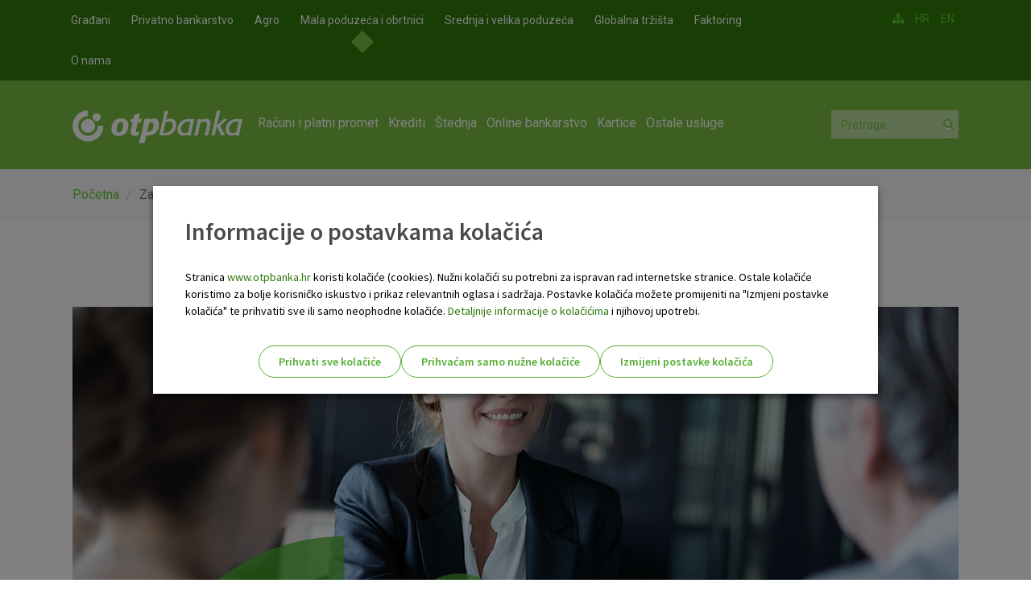

--- FILE ---
content_type: text/html; charset=utf-8
request_url: https://www.otpbanka.hr/mali-srednji-poduzetnici/zapocinjete-poslovanje-s-bankom
body_size: 12797
content:
<!DOCTYPE html PUBLIC "-//W3C//DTD XHTML+RDFa 1.0//EN"
  "http://www.w3.org/MarkUp/DTD/xhtml-rdfa-1.dtd">
<html lang="hr" dir="ltr"
  xmlns:fb="http://www.facebook.com/2008/fbml"
  xmlns:content="http://purl.org/rss/1.0/modules/content/"
  xmlns:dc="http://purl.org/dc/terms/"
  xmlns:foaf="http://xmlns.com/foaf/0.1/"
  xmlns:og="http://ogp.me/ns#"
  xmlns:rdfs="http://www.w3.org/2000/01/rdf-schema#"
  xmlns:sioc="http://rdfs.org/sioc/ns#"
  xmlns:sioct="http://rdfs.org/sioc/types#"
  xmlns:skos="http://www.w3.org/2004/02/skos/core#"
  xmlns:xsd="http://www.w3.org/2001/XMLSchema#">
<head profile="http://www.w3.org/1999/xhtml/vocab">
    <meta charset="utf-8">
    <meta http-equiv="X-UA-Compatible" content="IE=edge">
    <meta name="viewport" content="width=device-width, initial-scale=1">
    <meta name="facebook-domain-verification" content="r3gbrii008jpr6zh4gcv4h72m5wemr" />
  <!--[if IE]><![endif]-->
<meta http-equiv="Content-Type" content="text/html; charset=utf-8" />
<link rel="shortcut icon" href="https://www.otpbanka.hr/sites/default/files/favicon.ico" type="image/vnd.microsoft.icon" />
<link rel="canonical" href="/mali-srednji-poduzetnici/zapocinjete-poslovanje-s-bankom" />
<meta name="Generator" content="Drupal 7 (http://drupal.org)" />
<link rel="shortlink" href="/node/1360" />
<meta name="description" content="Za vas koji tek započinjete poslovanje s bankom pronađite sve na jednom mjestu u OTP banci!" />
<meta name="theme-color" content="#2F7909" />
<meta name="apple-mobile-web-app-capable" content="yes" />
<meta name="apple-mobile-web-app-status-bar-style" content="black-translucent" />
<link rel="alternate" hreflang="x-default" href="https://www.otpbanka.hr/mali-srednji-poduzetnici/zapocinjete-poslovanje-s-bankom" />
<link rel="alternate" hreflang="en" href="https://www.otpbanka.hr/en/mali-srednji-poduzetnici/you-need-bank-services" />
<meta name="msapplication-navbutton-color" content="#2F7909" />
  <title>Započinjete poslovanje s bankom? | OTP banka d.d.</title>
  <link type="text/css" rel="stylesheet" href="https://www.otpbanka.hr/sites/default/files/advagg_css/css__TjrNvLb-76SXCTx8MMQqwmx-gAF-pPvQmm1zH2sJ_vI__4PksC0Bb53q8GxuqmpjUODRBhiOhZQTJPNXQZlp_VZQ__0-8SUjl77qAaf4tvq4fpAX2p3fc1qBaR-mKEfwiL2sc.css" media="all" />
<link type="text/css" rel="stylesheet" href="https://www.otpbanka.hr/sites/default/files/advagg_css/css__a4_qUSeHM6s_P1XBIXM10DIjYWtzXm3J5Omotq5a_QM__DBGXHgSDHzq21S7NQT7MyqdlHuMmaDiEE6s6RMYDW_4__0-8SUjl77qAaf4tvq4fpAX2p3fc1qBaR-mKEfwiL2sc.css" media="all" />
<style>
.site-status-message { font-size: 14px !important; }
.site-status-message a { font-weight: bold !important; }

.bg-warning.text-dark {
padding: 30px;
}
</style>
<style>
.ikona-desno, .ikona-lijevo {
display: inline-block;
}
.ikona-lijevo {
margin-right: 10px;
}

.img-left {
    margin-right: 10px; /* Adjust the margin as needed */
}

.footer-zelen .ikona-desno img {
display: inline-block;
width: 400px;
height: auto;
}

@media only screen and (min-width: 626px) and (max-width: 1200px)   {
    .footer .footer-zelen {
    padding-top: 20px;    
    float: inherit;
}
.footer .footer-zelen .ikona-desno {
    padding-top: 15px;
}
}

@media only screen and (max-width: 625px) {
  .footer .footer-zelen {
      text-align: center;
      float: none;
      display: block;
      margin-top: 15px;
  }
.footer-wrap .footer-fullwidth .footer-newsletter {
    width: 100%;
}
.footer-zelen .ikona-desno img {
    padding-top: 12px;
    width: 90 px;
 }

}

}

</style>
  <!--[if IE]>
  <link rel="stylesheet" type="text/css" href="all-ie-only.css" />
  <![endif]-->
  <link href='https://fonts.googleapis.com/css?family=Roboto:400,100,100italic,300,300italic,500,400italic,500italic,700,700italic,900,900italic&subset=latin,latin-ext' rel='stylesheet' type='text/css'>
  <link href='https://fonts.googleapis.com/css2?family=Source+Sans+Pro:wght@400;600;700&display=swap' rel='stylesheet' type='text/css'>
    <!-- HTML5 element support for IE6-8 -->
  <!--[if lt IE 9]>
    <script src="https://oss.maxcdn.com/libs/html5shiv/3.7.0/html5shiv.js"></script>
    <script src="https://oss.maxcdn.com/libs/respond.js/1.4.2/respond.min.js"></script>
  <![endif]-->
  <script>
    window.dataLayer = window.dataLayer || [];
  </script>
  <script src="https://www.otpbanka.hr/sites/default/files/advagg_js/js__XkfTkHfTgxe6ED4D46ZKNVkb33OO3CBTkVGcRO1JTFU__8wo4qZ1DwNcSPQNj8o-2kV1zJmEDD1aKKAH5WaR2opY__0-8SUjl77qAaf4tvq4fpAX2p3fc1qBaR-mKEfwiL2sc.js"></script>
<script src="https://www.otpbanka.hr/sites/default/files/advagg_js/js__2nu-f_-MK33dRIQaWIdLP84wUiGzIZwBgGaMto4f2kY__2pkqXjBO9pMF06nUvX11DkMECNCM7M-5Qm_bWm0bC9k__0-8SUjl77qAaf4tvq4fpAX2p3fc1qBaR-mKEfwiL2sc.js"></script>
<script src="https://www.otpbanka.hr/sites/default/files/advagg_js/js__OjvdtscKSpH6gaTQ833tUdUuUC2sqPfi__0XdQotI4s__jBFALvcHBVj0Yitd6dO9VKyQFJH5hzEp6p27jPnlHEg__0-8SUjl77qAaf4tvq4fpAX2p3fc1qBaR-mKEfwiL2sc.js"></script>
<script src="https://www.otpbanka.hr/sites/default/files/advagg_js/js__ljg_TES4BnzTl3Yswvu5T32xah0G9HNwRxrou9d-oOk___g66YAmkB5RLUMbvse_sHMfLRyu85VTwSLc6NYZBQeA__0-8SUjl77qAaf4tvq4fpAX2p3fc1qBaR-mKEfwiL2sc.js"></script>
<script src="https://www.otpbanka.hr/sites/default/files/advagg_js/js__oGF83CswTVtUNdoXMIYwLBcjq6_wJoMl1B3isXqk-aI__z_DK-lblpBIediWDAGxRGt0wnCII4VCGfLMPj88iJQA__0-8SUjl77qAaf4tvq4fpAX2p3fc1qBaR-mKEfwiL2sc.js"></script>
<script>jQuery.extend(Drupal.settings,{"basePath":"\/","pathPrefix":"","ajaxPageState":{"theme":"bootstrap","theme_token":"t4qpG-hq2fvmKB0aZtpD1CNS5KBTtU3jvEVZLal_x44","css":{"modules\/system\/system.base.css":1,"sites\/all\/modules\/calendar\/css\/calendar_multiday.css":1,"sites\/all\/modules\/collapsiblock\/collapsiblock.css":1,"sites\/all\/modules\/date\/date_api\/date.css":1,"sites\/all\/modules\/date\/date_popup\/themes\/datepicker.1.7.css":1,"modules\/field\/theme\/field.css":1,"sites\/all\/modules\/office_hours\/office_hours.css":1,"sites\/all\/modules\/views_slideshow_xtra\/views_slideshow_xtra_overlay\/css\/views_slideshow_xtra_overlay.css":1,"sites\/all\/modules\/views\/css\/views.css":1,"sites\/all\/modules\/media\/modules\/media_wysiwyg\/css\/media_wysiwyg.base.css":1,"sites\/all\/modules\/colorbox\/styles\/default\/colorbox_style.css":1,"sites\/all\/modules\/ctools\/css\/ctools.css":1,"sites\/all\/modules\/otp_zaokruzi\/css\/otp_zaokruzi.css":1,"sites\/all\/modules\/panels\/css\/panels.css":1,"sites\/all\/modules\/views_slideshow_xtra\/views_slideshow_xtra.css":1,"sites\/all\/libraries\/sidr\/stylesheets\/jquery.sidr.dark.css":1,"sites\/all\/modules\/field_collection\/field_collection.theme.css":1,"sites\/all\/libraries\/superfish\/css\/superfish.css":1,"sites\/all\/themes\/bootstrap\/css\/bootstrap-theme.min.css":1,"sites\/all\/themes\/bootstrap\/css\/bootstrap.min.css":1,"sites\/all\/themes\/bootstrap\/fonts\/font-awesome-4.4.0\/css\/font-awesome.min.css":1,"sites\/all\/themes\/bootstrap\/css\/powerange.min.css":1,"sites\/all\/themes\/bootstrap\/css\/custom.css":1,"sites\/all\/themes\/bootstrap\/css\/responsive-nav.css":1,"sites\/all\/themes\/bootstrap\/js\/jquery-ui-1.11.1\/jquery-ui.min.css":1,"sites\/all\/themes\/bootstrap\/css\/bootstrap-slider.css":1,"sites\/all\/themes\/bootstrap\/css\/easy-responsive-tabs.css":1,"sites\/all\/themes\/bootstrap\/js\/slick\/slick.css":1,"sites\/all\/themes\/bootstrap\/js\/slick\/slick-theme.css":1,"sites\/all\/themes\/bootstrap\/css\/li-scroller.css":1,"sites\/all\/themes\/bootstrap\/css\/dcc-show.css":1},"js":{"sites\/all\/modules\/clientside_validation\/clientside_validation.ie8.js":1,"sites\/all\/modules\/clientside_validation\/clientside_validation_html5\/clientside_validation_html5.js":1,"sites\/all\/modules\/clientside_validation\/clientside_validation.js":1,"sites\/all\/themes\/bootstrap\/js\/bootstrap.js":1,"public:\/\/google_tag\/language\/google_tag.hr.script.js":1,"sites\/all\/modules\/jquery_update\/replace\/jquery\/1.10\/jquery.min.js":1,"misc\/jquery-extend-3.4.0.js":1,"misc\/jquery-html-prefilter-3.5.0-backport.js":1,"misc\/jquery.once.js":1,"misc\/drupal.js":1,"sites\/all\/modules\/jquery_update\/replace\/ui\/external\/jquery.cookie.js":1,"sites\/all\/modules\/collapsiblock\/collapsiblock.js":1,"sites\/all\/modules\/scroll_to_destination_anchors\/scroll_to_destination_anchors.js":1,"sites\/all\/modules\/views_slideshow_xtra\/views_slideshow_xtra_overlay\/js\/views_slideshow_xtra_overlay.js":1,"public:\/\/languages\/hr_eMUL08OUfvu-ClqEZmGJILMtv1EUvc-5IgwT-kjleHE.js":1,"sites\/all\/libraries\/colorbox\/jquery.colorbox-min.js":1,"sites\/all\/modules\/colorbox\/js\/colorbox.js":1,"sites\/all\/modules\/colorbox\/styles\/default\/colorbox_style.js":1,"sites\/all\/modules\/otp_zaokruzi\/js\/uaparser.js":1,"sites\/all\/modules\/otp_zaokruzi\/js\/otp_zaokruzi.js":1,"sites\/all\/modules\/views_slideshow_xtra\/views_slideshow_xtra.js":1,"sites\/all\/modules\/responsive_menus\/styles\/sidr\/js\/responsive_menus_sidr.js":1,"sites\/all\/libraries\/sidr\/jquery.sidr.min.js":1,"sites\/all\/modules\/clientside_validation\/jquery-validate\/jquery.validate.js":1,"sites\/all\/libraries\/superfish\/sfsmallscreen.js":1,"sites\/all\/libraries\/superfish\/jquery.hoverIntent.minified.js":1,"sites\/all\/libraries\/superfish\/supposition.js":1,"sites\/all\/libraries\/superfish\/superfish.js":1,"sites\/all\/libraries\/superfish\/supersubs.js":1,"sites\/all\/modules\/superfish\/superfish.js":1,"sites\/all\/themes\/bootstrap\/js\/bootstrap.min.js":1,"sites\/all\/themes\/bootstrap\/js\/jquery-migrate\/migrate.js":1,"sites\/all\/themes\/bootstrap\/js\/jquery.modernizr.min.js":1,"sites\/all\/themes\/bootstrap\/js\/modernizr_custom.js":1,"sites\/all\/themes\/bootstrap\/js\/responsive-nav.min.js":1,"sites\/all\/themes\/bootstrap\/js\/jquery.rwdImageMaps.min.js":1,"sites\/all\/themes\/bootstrap\/js\/jquery-ui-1.11.1\/jquery-ui.js":1,"sites\/all\/themes\/bootstrap\/js\/bootstrap-slider.js":1,"sites\/all\/themes\/bootstrap\/js\/validator.js":1,"sites\/all\/themes\/bootstrap\/js\/easy-responsive-tabs.js":1,"sites\/all\/themes\/bootstrap\/js\/jquery.mobile.custom.min.js":1,"sites\/all\/themes\/bootstrap\/js\/slick\/slick.min.js":1,"sites\/all\/themes\/bootstrap\/js\/jquery.li-scroller.1.0.js":1,"sites\/all\/themes\/bootstrap\/js\/powerange.min.js":1,"sites\/all\/themes\/bootstrap\/js\/custom.js":1,"sites\/all\/themes\/bootstrap\/js\/cookies.js":1}},"collapsiblock":{"blocks":{"block-views-dokumenti-block-10":"3","block-views-dokumenti-block-12":"3","block-views-dokumenti-block-11":"3","block-block-159":"1","block-block-53":"1","block-block-140":"1","block-block-132":"1","block-block-95":"1","block-superfish-4":"1","block-block-77":"1","block-block-107":"1","block-block-109":"1","block-block-165":"1","block-views-cc60718856dd5716c63509f78a0e6cd4":"1","block-block-66":"1","block-block-167":"1","block-block-168":"1","block-block-112":"1","block-block-105":"1","block-block-42":"1","block-block-92":"1","block-block-89":"1","block-block-160":"1","block-block-56":"1","block-block-130":"1","block-block-84":"1","block-layer-slider-39":"1","block-block-98":"1","block-block-169":"1","block-layer-slider-40":"1","block-layer-slider-42":"1","block-layer-slider-43":"1","block-layer-slider-41":"1","block-block-170":"1","block-block-161":"1","block-views--exp-isin-proizvodi-page":"1","block-block-76":"1","block-block-79":"1","block-block-171":"1","block-block-46":"1","block-block-54":"1","block-block-172":"1","block-block-78":"1","block-views-usluga-elements-block-1":"1","block-block-124":"1","block-block-173":"1","block-block-125":"1","block-block-118":"1","block-block-174":"1","block-block-175":"1","block-views-dokumenti-block-5":"1","block-block-99":"1","block-block-149":"1","block-layer-slider-44":"1","block-block-177":"1","block-layer-slider-45":"1","block-layer-slider-46":"1","block-layer-slider-47":"1","block-block-164":"1","block-block-37":"1","block-block-94":"1","block-superfish-5":"1","block-block-57":"1","block-block-59":"1","block-block-163":"1","block-block-179":"1","block-views-grupa-usluga-elements-block-1":"1","block-block-180":"1","block-block-44":"1","block-block-181":"1","block-block-182":"1","block-block-68":"1","block-block-63":"1","block-block-143":"1","block-block-104":"1","block-block-123":"1","block-block-144":"1","block-block-45":"1","block-block-183":"1","block-block-184":"1","block-block-61":"1","block-block-186":"1","block-block-141":"1","block-block-58":"1","block-views-otp-pogodnosti-block":"1","block-views-818d64945f8129f05bf61715adcdf710":"1","block-views-otp-posao-block":"1","block-views-otp-talenti-block":"1","block-webform-client-block-21473":"1","block-block-155":"1","block-block-60":"1","block-block-40":"1","block-block-41":"1","block-block-85":"1","block-block-117":"1","block-block-196":"1","block-block-194":"1","block-system-main":"1","block-multiblock-1":"1","block-block-193":"1","block-block-199":"1","block-block-200":"1","block-block-201":"1","block-block-197":"1","block-block-192":"1","block-block-202":"1","block-block-198":"1","block-views-otp-zaokruzi-novosti-block":"1","block-block-204":"1","block-block-206":"1","block-block-207":"1","block-views-dokumenti-block-7":"1","block-views-usluga-elements-block-3":"1","block-block-208":"1","block-block-209":"1","block-block-211":"1","block-block-212":"1","block-block-214":"1","block-block-90":"1","block-block-100":"1","block-layer-slider-53":"1","block-block-215":"1","block-block-217":"1","block-block-218":"1","block-views-dokumenti-block-14":"1","block-block-219":"1","block-block-220":"1","block-block-216":"1","block-block-221":"1","block-views-nove-poslovnice-block":"1","block-views-dokumenti-block-13":"1","block-block-88":"1","block-block-97":"1","block-block-133":"1","block-superfish-10":"1","block-block-222":"1","block-block-113":"1","block-block-223":"1","block-block-225":"1","block-block-224":"1","block-layer-slider-54":"1","block-views-404-block":"1","block-block-226":"1","block-block-154":"1","block-block-162":"1","block-block-187":"1","block-block-227":"1","block-block-228":"1","block-block-229":"1","block-block-230":"1","block-views-dokumenti-block-15":"1","block-views-benefiti-block":"1","block-bean-radno-vrijeme-kontakt-centra":"1","block-bean-kontakti-accordion":"1","block-block-233":"1","block-block-234":"1","block-block-231":"1","block-block-232":"1","block-block-236":"1","block-block-64":"1","block-block-235":"1","block-bean-contact-centre":"1","block-bean-contacts-accordion":"1","block-block-237":"1","block-block-238":"1","block-block-239":"1","block-block-240":"1","block-block-241":"1","block-block-242":"1","block-block-243":"1","block-block-145":"1","block-block-101":"1","block-views-novosti-block-12":"1","block-superfish-18":"1","block-block-245":"1","block-block-246":"1","block-layer-slider-55":"1","block-layer-slider-56":"1","block-block-248":"1","block-views-dokumenti-block-3":"1","block-block-251":"1","block-block-178":"1","block-block-106":"1","block-block-252":"1","block-block-254":"1","block-block-255":"1","block-layer-slider-57":"1","block-layer-slider-58":"1","block-block-250":"1","block-block-256":"1","block-block-264":"1","block-block-271":"1","block-block-265":"1","block-block-274":"1","block-block-267":"1","block-block-268":"1","block-block-275":"1","block-block-270":"1","block-block-277":"1","block-block-263":"1","block-block-262":"1","block-block-272":"1","block-block-266":"1","block-block-273":"1","block-block-269":"1","block-block-276":"1","block-block-258":"1","block-block-278":"1","block-block-279":"1","block-block-281":"1","block-block-50":"1","block-block-190":"1","block-block-189":"1","block-block-188":"1","block-block-191":"1","block-block-285":"1","block-layer-slider-60":"1","block-block-286":"1","block-block-287":"1","block-block-289":"1","block-block-290":"1","block-block-291":"1","block-block-292":"1","block-block-284":"1","block-block-293":"1","block-block-294":"1","block-block-295":"1","block-block-296":"1","block-block-297":"1","block-block-298":"1","block-block-299":"1","block-block-301":"1","block-block-302":"1","block-block-303":"1","block-block-304":"1","block-block-305":"1","block-block-306":"1","block-block-308":"1","block-block-309":"1","block-block-313":"1","block-block-314":"1","block-block-75":"1","block-block-315":"1"},"default_state":"1","slide_type":"1","slide_speed":"1000","block_title":":header:first","block":".block","block_content":".view-content"},"colorbox":{"opacity":"0.85","current":"{current} of {total}","previous":"\u00ab Prev","next":"Next \u00bb","close":"Close","maxWidth":"98%","maxHeight":"98%","fixed":true,"mobiledetect":true,"mobiledevicewidth":"480px"},"better_exposed_filters":{"views":{"poslovnica":{"displays":{"block_2":{"filters":[]}}},"novosti":{"displays":{"block_9":{"filters":[]}}}}},"responsive_menus":[{"selectors":[".mainmenu"],"trigger_txt":"\u2630","side":"right","speed":"200","media_size":"991","displace":"1","renaming":"1","onOpen":"","onClose":"","responsive_menus_style":"sidr"}],"urlIsAjaxTrusted":{"\/search\/node":true},"base_path":{"base_path":"https:\/\/www.otpbanka.hr\/"},"otp_exchange":{"otp_exchange":"service"},"files_path":{"files_path":"https:\/\/www.otpbanka.hr\/sites\/default\/files"},"menu_to_activate":{"mlid":"1586"},"current_nid":{"nid":"1360"},"superfish":[{"id":"4","sf":{"animation":{"opacity":"show","height":"show"},"speed":"\u0027fast\u0027","autoArrows":true,"dropShadows":true,"disableHI":false},"plugins":{"supposition":true,"bgiframe":false,"supersubs":{"minWidth":"12","maxWidth":"27","extraWidth":1}}},{"id":"7","sf":{"animation":{"opacity":"show","height":"show"},"speed":"\u0027fast\u0027","autoArrows":false,"dropShadows":true,"disableHI":false},"plugins":{"smallscreen":{"mode":"window_width","addSelected":false,"menuClasses":false,"hyperlinkClasses":false,"title":"Mala poduze\u0107a i obrtnici"},"supposition":true,"bgiframe":false,"supersubs":{"minWidth":"12","maxWidth":"27","extraWidth":1}}},{"id":"5","sf":{"animation":{"opacity":"show","height":"show"},"speed":"\u0027fast\u0027","autoArrows":true,"dropShadows":true,"disableHI":false},"plugins":{"supposition":true,"bgiframe":false,"supersubs":{"minWidth":"12","maxWidth":"27","extraWidth":1}}}],"clientsideValidation":{"forms":{"search-form":{"errorPlacement":"5","general":{"errorClass":"error","wrapper":"li","validateTabs":0,"scrollTo":1,"scrollSpeed":"1000","disableHtml5Validation":"1","validateOnBlur":"1","validateOnBlurAlways":"1","validateOnKeyUp":"1","validateBeforeAjax":"0","validateOnSubmit":"1","showMessages":"0","errorElement":"label"},"rules":{"keys":{"maxlength":255,"messages":{"maxlength":" field has to have maximum 255 values."}}}},"search-form--2":{"errorPlacement":"5","general":{"errorClass":"error","wrapper":"li","validateTabs":0,"scrollTo":1,"scrollSpeed":"1000","disableHtml5Validation":"1","validateOnBlur":"1","validateOnBlurAlways":"1","validateOnKeyUp":"1","validateBeforeAjax":"0","validateOnSubmit":"1","showMessages":"0","errorElement":"label"},"rules":{"keys":{"maxlength":255,"messages":{"maxlength":" field has to have maximum 255 values."}}}}},"general":{"usexregxp":0,"months":{"Sije\u010danj":1,"Sij":1,"Velja\u010da":2,"Velj":2,"O\u017eujak":3,"O\u017eu":3,"Travanj":4,"Tra":4,"Svibanj":5,"Lipanj":6,"Lip":6,"Srpanj":7,"Srp":7,"Kolovoz":8,"Kol":8,"Rujan":9,"Ruj":9,"Listopad":10,"Lis":10,"Studeni":11,"Stu":11,"Prosinac":12,"Pro":12}},"groups":{"search-form":{},"search-form--2":{}}},"bootstrap":{"anchorsFix":1,"anchorsSmoothScrolling":1,"popoverEnabled":1,"popoverOptions":{"animation":1,"html":0,"placement":"right","selector":"","trigger":"click","title":"","content":"","delay":0,"container":"body"},"tooltipEnabled":1,"tooltipOptions":{"animation":1,"html":0,"placement":"auto left","selector":"","trigger":"hover focus","delay":0,"container":"body"}}});</script>

            <script defer src="https://chat.otpbanka.hr/liveChat/build/livechat.js" charset="UTF-8"></script>
        <script defer src="/sites/all/themes/bootstrap/js/custom-chat.min.js" charset="UTF-8"></script>
           <link rel="stylesheet" href="https://cdn.jsdelivr.net/npm/swiper@11/swiper-bundle.min.css" />
   <!--<script id="Cookiebot" src="https://consent.cookiebot.com/uc.js" data-cbid="d85284ae-0e22-4583-a216-7724bf324f6d" type="text/javascript" async></script>-->
   <script async src="https://api.omoguru.com/omoguruwidget/js/OmoWidget_v2.js" client-url="https://api.omoguru.com/omoguruwidget/config/otp.json" lang="hr"></script>
</head>
<body class="html not-front not-logged-in no-sidebars page-node page-node- page-node-1360 node-type-page i18n-hr navbar-is-static-top" >
  <div id="skip-link">
    <a href="#main-content" class="element-invisible element-focusable">Skoči na glavni sadržaj</a>
  </div>
    <div class="region region-page-top">
    <noscript aria-hidden="true"><iframe src="https://www.googletagmanager.com/ns.html?id=GTM-PRTV2NW" height="0" width="0" style="display:none;visibility:hidden" title="Google Tag Manager">Google Tag Manager</iframe></noscript>  </div>
  <header id="navbar" role="banner" class="navbar navbar-static-top navbar-default">
    <div class="header-top">
        <div class="container">
            <div class="row">
                <div class="header-top-left col-md-10 col-sm-6 col-xs-12">
                                              <div class="region region-header-top-left">
    <section id="block-superfish-4" class="block block-superfish header-top-menu clearfix">

      
  <ul id="superfish-4" class="menu sf-menu sf-menu-header-top-menu sf-horizontal sf-style-none sf-total-items-8 sf-parent-items-0 sf-single-items-8"><li id="menu-1585-4" class="first odd sf-item-1 sf-depth-1 sf-no-children"><a href="/" class="sf-depth-1">Građani</a></li><li id="menu-2087-4" class="middle even sf-item-2 sf-depth-1 sf-no-children"><a href="/privatno-bankarstvo" class="sf-depth-1">Privatno bankarstvo</a></li><li id="menu-6601-4" class="middle odd sf-item-3 sf-depth-1 sf-no-children"><a href="/otp-agro" class="sf-depth-1">Agro</a></li><li id="menu-1586-4" class="middle even sf-item-4 sf-depth-1 sf-no-children"><a href="/mali-srednji-poduzetnici" class="sf-depth-1">Mala poduzeća i obrtnici</a></li><li id="menu-1588-4" class="middle odd sf-item-5 sf-depth-1 sf-no-children"><a href="/velike-tvrtke" class="sf-depth-1">Srednja i velika poduzeća</a></li><li id="menu-1740-4" class="middle even sf-item-6 sf-depth-1 sf-no-children"><a href="/globalna-trzista" class="sf-depth-1">Globalna tržišta</a></li><li id="menu-4747-4" class="middle odd sf-item-7 sf-depth-1 sf-no-children"><a href="/faktoring" class="sf-depth-1">Faktoring</a></li><li id="menu-1589-4" class="last even sf-item-8 sf-depth-1 sf-no-children"><a href="/o-nama" class="sf-depth-1">O nama</a></li></ul>
</section> <!-- /.block -->
  </div>
                                    </div>
                <div class="header-top-right col-md-2 col-sm-6">
                                              <div class="region region-header-top-right">
    <section id="block-block-40" class="block block-block clearfix">

      
  <ul class="feed-icons"><li><a href="/sitemap"><em class="fa fa-sitemap"> </em></a></li>
</ul>
</section> <!-- /.block -->
<section id="block-block-41" class="block block-block clearfix">

      
  <ul class="language-switcher-locale-url-text"><li class="hr first active"><a href="/" class="language-link active">HR</a></li>
<li class="en"><a href="/en" class="language-link">EN</a></li>
</ul>
</section> <!-- /.block -->
  </div>
                                    </div>
            </div>
        </div>
    </div>
    <div class="header-main">
        <div class="container">
            <div class="row">
                <div class="navbar-header col-md-2 col-sm-3 col-xs-6">
                                            <a class="logo navbar-btn pull-left" href="/" title="Početna">
                            <img src="https://www.otpbanka.hr/sites/default/files/logo_0.png" alt="Početna" />
                        </a>
                    
                    
                    <!-- .btn-navbar is used as the toggle for collapsed navbar content -->
                    <!--<button type="button" class="navbar-toggle" data-toggle="collapse" data-target=".navbar-collapse">
                      <span class="sr-only">Toggle navigation</span>
                      <span class="icon-bar"></span>
                      <span class="icon-bar"></span>
                      <span class="icon-bar"></span>
                    </button>-->
                </div>

                                    <div class="navigation col-md-8 col-sm-6 hidden-xs">
                                                                              <div class="region region-navigation">
    <section id="block-superfish-7" class="block block-superfish mainmenu clearfix">

      
  <ul id="superfish-7" class="menu sf-menu sf-menu-mali-i-srednji-poduzetnici sf-horizontal sf-style-none sf-total-items-6 sf-parent-items-6 sf-single-items-0"><li id="menu-1640-7" class="first odd sf-item-1 sf-depth-1 sf-total-children-3 sf-parent-children-3 sf-single-children-0 menuparent"><a href="/mali-srednji-poduzetnici/racuni-platni-promet-0" class="sf-depth-1 menuparent">Računi i platni promet</a><ul><li id="menu-1642-7" class="first odd sf-item-1 sf-depth-2 sf-total-children-2 sf-parent-children-0 sf-single-children-2 menuparent"><a href="/mali-srednji-poduzetnici/racuni" class="sf-depth-2 menuparent">Računi</a><ul><li id="menu-1643-7" class="first odd sf-item-1 sf-depth-3 sf-no-children"><a href="/mali-srednji-poduzetnici/eurski-racun" class="sf-depth-3">Eurski račun</a></li><li id="menu-1644-7" class="last even sf-item-2 sf-depth-3 sf-no-children"><a href="/mali-srednji-poduzetnici/devizni-racun" class="sf-depth-3">Devizni račun</a></li></ul></li><li id="menu-1645-7" class="middle even sf-item-2 sf-depth-2 sf-total-children-5 sf-parent-children-0 sf-single-children-5 menuparent"><a href="/mali-srednji-poduzetnici/paketi-za-mala-poduzeca-obrtnike" class="sf-depth-2 menuparent">Paketi</a><ul><li id="menu-1646-7" class="first odd sf-item-1 sf-depth-3 sf-no-children"><a href="/mali-srednji-poduzetnici/paket-otp-dobrodoslica" class="sf-depth-3">OTP Dobrodošlica</a></li><li id="menu-1647-7" class="middle even sf-item-2 sf-depth-3 sf-no-children"><a href="/mali-srednji-poduzetnici/paket-otp-start" class="sf-depth-3">OTP Start</a></li><li id="menu-2004-7" class="middle odd sf-item-3 sf-depth-3 sf-no-children"><a href="/mali-srednji-poduzetnici/paket-otp-ekstra" class="sf-depth-3">OTP Ekstra</a></li><li id="menu-1648-7" class="middle even sf-item-4 sf-depth-3 sf-no-children"><a href="/mali-srednji-poduzetnici/paket-otp-knjigovoda" class="sf-depth-3">OTP Knjigovođa</a></li><li id="menu-1649-7" class="last odd sf-item-5 sf-depth-3 sf-no-children"><a href="/mali-srednji-poduzetnici/otp-agro-paket" class="sf-depth-3">OTP Agro</a></li></ul></li><li id="menu-1700-7" class="last odd sf-item-3 sf-depth-2 sf-total-children-5 sf-parent-children-0 sf-single-children-5 menuparent"><a href="/mali-srednji-poduzetnici/platni-promet" class="sf-depth-2 menuparent">Platni promet</a><ul><li id="menu-1651-7" class="first odd sf-item-1 sf-depth-3 sf-no-children"><a href="/mali-srednji-poduzetnici/platni-promet-u-zemlji" class="sf-depth-3">Platni promet u zemlji</a></li><li id="menu-1702-7" class="middle even sf-item-2 sf-depth-3 sf-no-children"><a href="/mali-srednji-poduzetnici/ostali-poslovi-s-inozemstvom" class="sf-depth-3">Platni promet s inozemstvom</a></li><li id="menu-7115-7" class="middle odd sf-item-3 sf-depth-3 sf-no-children"><a href="/mali-i-srednji-poduzetnici/sepa-izravno-terecenje-u-ulozi-primatelja-placanja" class="sf-depth-3">SEPA izravno terećenje u ulozi primatelja plaćanja</a></li><li id="menu-7382-7" class="middle even sf-item-4 sf-depth-3 sf-no-children"><a href="/mali-i-srednji-poduzetnici/instant-placanje-i-vop" class="sf-depth-3">Instant plaćanje i VOP</a></li><li id="menu-7114-7" class="last odd sf-item-5 sf-depth-3 sf-no-children"><a href="/mali-i-srednji-poduzetnici/sepa-izravno-terecenje-u-ulozi-platitelja" class="sf-depth-3">SEPA izravno terećenje u ulozi platitelja</a></li></ul></li></ul></li><li id="menu-1652-7" class="middle even sf-item-2 sf-depth-1 sf-total-children-5 sf-parent-children-2 sf-single-children-3 menuparent"><a href="/mali-srednji-poduzetnici/krediti" class="sf-depth-1 menuparent">Krediti</a><ul><li id="menu-1653-7" class="first odd sf-item-1 sf-depth-2 sf-total-children-7 sf-parent-children-0 sf-single-children-7 menuparent"><a href="/mali-srednji-poduzetnici/kratkorocni-krediti" class="sf-depth-2 menuparent">Kratkoročni</a><ul><li id="menu-1654-7" class="first odd sf-item-1 sf-depth-3 sf-no-children"><a href="/mali-srednji-poduzetnici/minus-po-racunu-poslovnog-subjekta" class="sf-depth-3">Dozvoljeno prekoračenje po transakcijskom računu</a></li><li id="menu-1656-7" class="middle even sf-item-2 sf-depth-3 sf-no-children"><a href="/mali-srednji-poduzetnici/kredit-za-obrtna-sredstva" class="sf-depth-3">Kredit za obrtna sredstva</a></li><li id="menu-1657-7" class="middle odd sf-item-3 sf-depth-3 sf-no-children"><a href="/mali-srednji-poduzetnici/kredit-uz-depozit-kao-kolateral" class="sf-depth-3">Kredit uz depozit kao kolateral</a></li><li id="menu-6277-7" class="middle even sf-item-4 sf-depth-3 sf-no-children"><a href="/mali-i-srednji-poduzetnici/agro-kredit-temeljem-ostvarenih-prava-na-potporu-u-sektoru-ribarstva" class="sf-depth-3">Agro kredit temeljem ostvarenih prava na potporu u sektoru ribarstva</a></li><li id="menu-1658-7" class="middle odd sf-item-5 sf-depth-3 sf-no-children"><a href="/mali-srednji-poduzetnici/kratkorocni-turisticki-kredit" class="sf-depth-3">Kratkoročni turistički kredit</a></li><li id="menu-1659-7" class="middle even sf-item-6 sf-depth-3 sf-no-children"><a href="/mali-srednji-poduzetnici/agro-kredit-temeljem-ostvarenih-prava-na-potporu-u-poljoprivredi" class="sf-depth-3">Agro kredit temeljem ostvarenih prava na potporu u poljoprivredi</a></li><li id="menu-1660-7" class="last odd sf-item-7 sf-depth-3 sf-no-children"><a href="/mali-srednji-poduzetnici/kredit-za-poljoprivrednu-proizvodnju" class="sf-depth-3">Kredit za poljoprivrednu proizvodnju</a></li></ul></li><li id="menu-1662-7" class="middle even sf-item-2 sf-depth-2 sf-total-children-3 sf-parent-children-0 sf-single-children-3 menuparent"><a href="/mali-srednji-poduzetnici/dugorocni-krediti" class="sf-depth-2 menuparent">Dugoročni</a><ul><li id="menu-1663-7" class="first odd sf-item-1 sf-depth-3 sf-no-children"><a href="/mali-srednji-poduzetnici/dugorocni-turisticki-kredit" class="sf-depth-3">Dugoročni turistički kredit</a></li><li id="menu-1667-7" class="middle even sf-item-2 sf-depth-3 sf-no-children"><a href="/mali-srednji-poduzetnici/kredit-za-kupnju-poljoprivrednog-zemljista" class="sf-depth-3">Kredit za kupnju poljoprivrednog zemljišta</a></li><li id="menu-1703-7" class="last odd sf-item-3 sf-depth-3 sf-no-children"><a href="/mali-srednji-poduzetnici/investicijski-kredit" class="sf-depth-3">Investicijski kredit</a></li></ul></li><li id="menu-2086-7" class="middle odd sf-item-3 sf-depth-2 sf-no-children"><a href="/mali-srednji-poduzetnici/linija-hbor" class="sf-depth-2">Suradnja s HBOR-om</a></li><li id="menu-1668-7" class="middle even sf-item-4 sf-depth-2 sf-no-children"><a href="/mali-srednji-poduzetnici/otp-leasing" class="sf-depth-2">OTP Leasing</a></li><li id="menu-5340-7" class="last odd sf-item-5 sf-depth-2 sf-no-children"><a href="/mali-i-srednji-poduzetnici/hamag-bicro" class="sf-depth-2">HAMAG BICRO</a></li></ul></li><li id="menu-1669-7" class="middle odd sf-item-3 sf-depth-1 sf-total-children-2 sf-parent-children-0 sf-single-children-2 menuparent"><a href="/mali-srednji-poduzetnici/stednja" class="sf-depth-1 menuparent">Štednja</a><ul><li id="menu-1670-7" class="first odd sf-item-1 sf-depth-2 sf-no-children"><a href="/mali-srednji-poduzetnici/stednja-po-videnju" class="sf-depth-2">Štednja po viđenju</a></li><li id="menu-1671-7" class="last even sf-item-2 sf-depth-2 sf-no-children"><a href="/mali-srednji-poduzetnici/orocena-stednja" class="sf-depth-2">Oročena štednja</a></li></ul></li><li id="menu-1672-7" class="middle even sf-item-4 sf-depth-1 sf-total-children-5 sf-parent-children-0 sf-single-children-5 menuparent"><a href="/mali-srednji-poduzetnici/online-bankarstvo" class="sf-depth-1 menuparent">Online bankarstvo</a><ul><li id="menu-1673-7" class="first odd sf-item-1 sf-depth-2 sf-no-children"><a href="/mali-srednji-poduzetnici/internet-bankarstvo-za-mala-poduzeca-obrtnike" class="sf-depth-2">Internet bankarstvo za mala poduzeća i obrtnike</a></li><li id="menu-2651-7" class="middle even sf-item-2 sf-depth-2 sf-no-children"><a href="/mali-srednji-poduzetnici/otp-m-business" class="sf-depth-2">Mobilno bankarstvo za mala poduzeća i obrtnike</a></li><li id="menu-2006-7" class="middle odd sf-item-3 sf-depth-2 sf-no-children"><a href="/mali-srednji-poduzetnici/sms-info" class="sf-depth-2">SMS info za mala poduzeća i obrtnike</a></li><li id="menu-3601-7" class="middle even sf-item-4 sf-depth-2 sf-no-children"><a href="/mali-srednji-poduzetnici/3-d-secure-program-sigurne-internetske-kupnje" class="sf-depth-2">3-D Secure</a></li><li id="menu-6602-7" class="last odd sf-item-5 sf-depth-2 sf-no-children"><a href="/mali-srednji-poduzetnici/b2g-usluga" class="sf-depth-2">B2G usluga</a></li></ul></li><li id="menu-1677-7" class="middle odd sf-item-5 sf-depth-1 sf-total-children-2 sf-parent-children-2 sf-single-children-0 menuparent"><a href="/mali-srednji-poduzetnici/poslovne-kartice-eftpos-usluga" class="sf-depth-1 menuparent">Kartice</a><ul><li id="menu-1678-7" class="first odd sf-item-1 sf-depth-2 sf-total-children-2 sf-parent-children-0 sf-single-children-2 menuparent"><a href="/mali-srednji-poduzetnici/kartice-0" class="sf-depth-2 menuparent">Poslovne kartice</a><ul><li id="menu-1679-7" class="first odd sf-item-1 sf-depth-3 sf-no-children"><a href="/mali-srednji-poduzetnici/visa-business-kartica" class="sf-depth-3">Visa Business</a></li><li id="menu-1680-7" class="last even sf-item-2 sf-depth-3 sf-no-children"><a href="/mali-srednji-poduzetnici/visa-business-debitna-kartica" class="sf-depth-3">Visa Business debitna kartica</a></li></ul></li><li id="menu-7084-7" class="last even sf-item-2 sf-depth-2 sf-total-children-2 sf-parent-children-0 sf-single-children-2 menuparent"><a href="/mali-i-srednji-poduzetnici/prihvat-kartica" class="sf-depth-2 menuparent">Prihvat kartica</a><ul><li id="menu-1683-7" class="first odd sf-item-1 sf-depth-3 sf-no-children"><a href="/mali-srednji-poduzetnici/eft-pos-usluga" class="sf-depth-3">EFTPOS terminal</a></li><li id="menu-7082-7" class="last even sf-item-2 sf-depth-3 sf-no-children"><a href="/mali-i-srednji-poduzetnici/softpos-terminal" class="sf-depth-3">SoftPOS terminal</a></li></ul></li></ul></li><li id="menu-1684-7" class="last even sf-item-6 sf-depth-1 sf-total-children-6 sf-parent-children-0 sf-single-children-6 menuparent"><a href="/mali-srednji-poduzetnici/ostale-usluge" class="sf-depth-1 menuparent">Ostale usluge</a><ul><li id="menu-2442-7" class="first odd sf-item-1 sf-depth-2 sf-no-children"><a href="/mali-srednji-poduzetnici/dostava-podataka-za-knjizenje-placa" class="sf-depth-2">Dostava podataka o plaćama</a></li><li id="menu-1685-7" class="middle even sf-item-2 sf-depth-2 sf-no-children"><a href="/mali-srednji-poduzetnici/mandatni-komisijski-poslovi" class="sf-depth-2">Mandatni i komisijski poslovi</a></li><li id="menu-2005-7" class="middle odd sf-item-3 sf-depth-2 sf-no-children"><a href="/mali-srednji-poduzetnici/garancije" class="sf-depth-2">Garancije</a></li><li id="menu-1689-7" class="middle even sf-item-4 sf-depth-2 sf-no-children"><a href="/mali-srednji-poduzetnici/sefovi" class="sf-depth-2">Sefovi</a></li><li id="menu-1690-7" class="middle odd sf-item-5 sf-depth-2 sf-no-children"><a href="/mali-srednji-poduzetnici/dnevno-nocni-trezor" class="sf-depth-2">DNT</a></li><li id="menu-5346-7" class="last even sf-item-6 sf-depth-2 sf-no-children"><a href="/mali-i-srednji-poduzetnici/bna" class="sf-depth-2">Uplata na bankomatu</a></li></ul></li></ul>
</section> <!-- /.block -->
  </div>
                                            </div>
                
                                <div class="headersearch col-md-2 col-sm-3 col-xs-6">
                    <form class="search-form clearfix" action="/search/node" method="post" id="search-form--2" accept-charset="UTF-8"><div><div class="form-wrapper form-group" id="edit-basic--2"><div class="input-group"><input placeholder="Pretraga" class="form-control form-text" type="text" id="edit-keys--2" name="keys" value="" size="40" maxlength="255" /><span class="input-group-btn"><button type="submit" class="btn btn-default">Pretraga</button></span></div><button class="element-invisible btn btn-primary form-submit" id="edit-submit--2" name="op" value="Pretraga" type="submit">Pretraga</button>
</div><input type="hidden" name="form_build_id" value="form-0ruxPmcdrjCvgfnrry-r-5TO-APuxhzvDVDPko-AmIc" />
<input type="hidden" name="form_id" value="search_form" />
</div></form>                </div>
            </div>
        </div>
    </div>
</header>

    <div class="breadcrumb-region full-width">
        <div class="breadcrumb-region-inner container">
            <div class="row">
                <div class="breadcrumb col-md-8 col-sm-8 col-xs-12">
                    <ol class="breadcrumb"><li class="first"><a href="/">Početna</a></li>
<li class="active last">Započinjete poslovanje s bankom?</li>
</ol>                </div>
                <div class="breadcrumb-region-blocks col-md-4 col-sm-4 col-xs-12">
                                    </div>
            </div>
        </div>
    </div>


<div class="main-container container">

    <header role="banner" id="page-header">
        
            </header> <!-- /#page-header -->

    <div class="row">

                            <div class="col-md-12">
                <h1 class="page-header">Započinjete poslovanje s bankom?</h1>
            </div>
                
        
        <section class="col-sm-12">
                        <a id="main-content"></a>
                            <div class="row">
                    <div class="article-field-image field-image col-md-12">
                        <div class="field field-name-field-image field-type-image field-label-hidden"><div class="field-items"><div class="field-item even"><img typeof="foaf:Image" src="https://www.otpbanka.hr/sites/default/files/Prijenos%20ra%C4%8Duna%201100x500_1.jpg" width="1100" height="500" alt="Započinjete poslovanje s bankom?" title="Započinjete poslovanje s bankom?" /></div></div></div>                    </div>
                </div>
            
                                                                                          <div class="region region-content">
    <section id="block-system-main" class="block block-system clearfix">

      
  <div id="node-1360" class="node node-page node-promoted hr clearfix" about="/mali-srednji-poduzetnici/zapocinjete-poslovanje-s-bankom" typeof="foaf:Document">

  
      <span property="dc:title" content="Započinjete poslovanje s bankom?" class="rdf-meta element-hidden"></span><span property="sioc:num_replies" content="0" datatype="xsd:integer" class="rdf-meta element-hidden"></span>
  
  <div class="content">
    <div class="field field-name-body field-type-text-with-summary field-label-hidden"><div class="field-items"><div class="field-item even" property="content:encoded"><p>Započnite svoju poduzetničku priču uz OTP banku. Na jednom mjestu pronađite sve što vam je potrebno za siguran start poslovanja. </p>
<p style="color: #7abf43;"> </p>
<h4><strong>Tek osnivate tvrtku?</strong></h4>
<p>Svoju poslovnu ideju pretvorite u stvarnost uz podršku OTP banke. Saznajte više informacija o <strong><a href="https://www.otpbanka.hr/mali-i-srednji-poduzetnici/racun-za-redovno-poslovanje-poslovnog-subjekta" target="_blank">otvaranju tvrtke i poslovnog računa</a></strong>. Zatražite poziv i naši djelatnici kontaktirat će vas u najkraćem mogućem roku.</p>
<p><a href="#sidro"> <img src="/sites/default/files/doc/Zatra%C5%BEite%20poziv.png" width="160" height="38" style="float: left;" /></a></p>
<p> </p>
<p> </p>
<p><strong>Otvorite <a href="https://www.otpbanka.hr/mali-srednji-poduzetnici/racuni" target="_blank">OTP poslovni račun</a> u tri koraka:</strong></p>
<p><img src="/sites/default/files/doc/Koraci%20s%20ikonama%20MSE_Poslovni%20ra%C4%8Dun%201.jpg" alt="Odabir vrste poslovnog subjekta" width="150" height="150" /><img src="/sites/default/files/doc/Koraci%20s%20ikonama%20MSE_Poslovni%20ra%C4%8Dun%202.jpg" alt="Registracija poslovnog subjekta" width="150" height="150" /><img src="/sites/default/files/doc/Koraci%20s%20ikonama%20MSE_Poslovni%20ra%C4%8Dun%203.jpg" alt="Dostava dokumentacije Državnom zavodu za statistiku" width="150" height="150" /></p>
</div></div></div>  </div>

  
  
</div>

</section> <!-- /.block -->
  </div>
            </section>

                </div>
</div>

        <section class="content-fullwidth">
        <div class="content-fullwidth-inner container">
            <div class="row">
                                <div class="col-sm-12  fullwidth-element">
                    <div class="field-collection-container clearfix">    <div role="tabpanel" class="middle-menu app-menu app-left">
                <div class="main-title-tab tab-content">
            
                    <div role="tabpanel" class="tab-pane active" id="usluga-tab-tab1">
                        <div class="main-bcg node node-usluga">
                            <h2>Usluge</h2>                            <div class="field field-name-body field-type-text-with-summary field-label-hidden">
                                <h2><a href="https://www.otpbanka.hr/mali-srednji-poduzetnici/paket-otp-dobrodoslica" target="_blank"><span style="line-height: 1.538em;">Paket OTP Dobrodošlice</span></a></h2>
<p>Otvaranjem poslovnog računa u OTP banci uz ugovaranje paketa OTP Dobrodošlice, većinu proizvoda i usluga za mala poduzeća i obrtnike možete koristiti uz povoljnije uvjete od onih u redovnoj ponudi. U usporedbi s već postojećim paketima proizvoda OTP Start i OTP Ekstra u redovnoj ponudi OTP banke, paket OTP Dobrodošlice nudi i niz dodatnih pogodnosti.</p>
<p> </p>
<h2><a href="https://www.otpbanka.hr/mali-srednji-poduzetnici/kredit-za-obrtna-sredstva" target="_blank"><span style="line-height: 1.538em;">Krediti za obrtna sredstva</span></a></h2>
<p>Vaše poslovanje možemo efikasno podržati kreditima za obrtna sredstva. Kredit za obrtna sredstva odobrava se za potrebe kao što su tekuća plaćanja, nabavka materijala i sirovina koje se koriste za ulaganja u proizvodnju. Rok povrata kredita je do 1 godine, a dinamika otplate ugovara se s klijentom (mjesečno, tromjesečno, polugodišnje...). Iznos kredita ovisi o kreditnoj sposobnosti klijenta.</p>
<p>U suradnji s Hrvatskom bankom za obnovu i razvitak OTP banka može vam ponuditi i <strong>posebne kreditne linije</strong> prilagođene upravo onima koji tek započinju poslovanje.  </p>
<p> </p>
                            </div>
                        </div>
                    </div>
                        </div>
    </div>
</div>                </div>
                            </div>
        </div>
    </section>


    <div class="main-container container">
        <div class="row field-name-body">
            <div class="field field-name-field-sadrzaj-ispod-tabova field-type-text-long field-label-hidden"><div class="field-items"><div class="field-item even"><p><script type="text/javascript" src="/forma/js/iframeResizer.min.js">
<!--//--><![CDATA[// ><!--
// <![CDATA[

// ]]]]><![CDATA[>
//--><!]]>
</script><script type="text/javascript">
<!--//--><![CDATA[// ><!--
// <![CDATA[
var url =  document.referrer;
// ]]]]><![CDATA[>
//--><!]]>
</script></p>
<p><a name="sidro" id="sidro"></a></p>
<iframe style="border: 0px currentColor; width: 100%; height: 100%; margin-right: auto; margin-left: auto; display: block;" src="/forma-mse/?izvor=mse_business_account" width="100%" height="100%"></iframe>
<p><script type="text/javascript" src="/forma/js/iframeResizerCall.min.js">
<!--//--><![CDATA[// ><!--
// <![CDATA[

// ]]]]><![CDATA[>
//--><!]]>
</script></p>
</div></div></div>        </div>
    </div>



<div class="footer-wrap">
    <footer class="footer container">
                    <div class="row">
                <div class="footer-fullwidth col-md-12">
                      <div class="region region-footer">
    <section id="block-block-155" class="block block-block clearfix">

      
  <div class="footer-newsletter" style="text-align: left;">
<p><a href="https://email.otpbanka.hr/x/plugin/?pName=subscribe&amp;MIDRID=S7Y1BAAA38&amp;pLang=hr&amp;Z=598712709#_ga=2.82837526.1806984691.1716190261-1926229379.1705489058" target="_blank" class="button orange">Prijava na newsletter OTP banke</a></p>
</div>
<div class="footer-zelen">
<p class="ikona-lijevo"><img src="/sites/default/files/doc/ppi_badge_white_financije_2024.png" alt="poslodavac prvi izbor" title="poslodavac prvi izbor" width="200" height="200" /><img src="/sites/default/files/doc/Zelen.png" width="700" height="700" class="img-right" /></p>
<p class="ikona-desno"><img src="/sites/default/files/doc/Nagrade-03_0.png" width="2500" height="557" /></p>
</div>

</section> <!-- /.block -->
  </div>
                </div>
            </div>
                            <div class="row">
                                    <div class="footer-first col-md-10 col-sm-10 col-xs-12">
                          <div class="region region-footer-first">
    <section id="block-superfish-5" class="block block-superfish clearfix">

      
  <ul id="superfish-5" class="menu sf-menu sf-menu-footer-menu sf-horizontal sf-style-none sf-total-items-13 sf-parent-items-0 sf-single-items-13"><li id="menu-1825-5" class="first odd sf-item-1 sf-depth-1 sf-no-children"><a href="/offices-atms" class="sf-depth-1">Poslovnice i bankomati</a></li><li id="menu-1862-5" class="middle even sf-item-2 sf-depth-1 sf-no-children"><a href="/tecajna-lista" class="sf-depth-1">Tečajna lista</a></li><li id="menu-2082-5" class="middle odd sf-item-3 sf-depth-1 sf-no-children"><a href="/dokumenti/naknade" class="sf-depth-1">Naknade</a></li><li id="menu-2081-5" class="middle even sf-item-4 sf-depth-1 sf-no-children"><a href="/dokumenti/opci-uvjeti" class="sf-depth-1">Opći uvjeti i dokumenti</a></li><li id="menu-3028-5" class="middle odd sf-item-5 sf-depth-1 sf-no-children"><a href="/javni-natjecaji" class="sf-depth-1">Javni natječaji</a></li><li id="menu-2125-5" class="middle even sf-item-6 sf-depth-1 sf-no-children"><a href="/o-nama/priopcenja" class="sf-depth-1">Priopćenja</a></li><li id="menu-2059-5" class="middle odd sf-item-7 sf-depth-1 sf-no-children"><a href="/kontakti-otp-banke" class="sf-depth-1">Kontakti</a></li><li id="menu-3571-5" class="middle even sf-item-8 sf-depth-1 sf-no-children"><a href="/zastita-osobnih-podataka" class="sf-depth-1">Zaštita osobnih podataka</a></li><li id="menu-5260-5" class="middle odd sf-item-9 sf-depth-1 sf-no-children"><a href="/psd2-direktiva" class="sf-depth-1">PSD2 Direktiva</a></li><li id="menu-7049-5" class="middle even sf-item-10 sf-depth-1 sf-no-children"><a href="/eticki-kodeks" class="sf-depth-1">Etički kodeks</a></li><li id="menu-5646-5" class="middle odd sf-item-11 sf-depth-1 sf-no-children"><a href="/pravila-o-kolacicima" class="sf-depth-1">Pravila o kolačićima</a></li><li id="menu-6252-5" class="middle even sf-item-12 sf-depth-1 sf-no-children"><a href="/savjeti-i-pravila-za-sigurnu-online-kupovinu" class="sf-depth-1">Savjeti i pravila za sigurnu online kupnju</a></li><li id="menu-6724-5" class="last odd sf-item-13 sf-depth-1 sf-no-children"><a href="/zastita-starijih-osoba-od-prijevara-0" class="sf-depth-1">Zaštita starijih osoba od prijevara</a></li></ul>
</section> <!-- /.block -->
  </div>
                    </div>
                                                    <div class="footer-second col-md-2 col-sm-2 col-xs-12">
                          <div class="region region-footer-second">
    <section id="block-block-42" class="block block-block social-icons-block clearfix">

      
  <ul class="menu social-icons"><li><a href="https://www.facebook.com/OTPbankaHrvatska?fref=ts" target="_blank"><em class="otp-facebook"> </em></a></li>
<li><a href="https://www.youtube.com/user/HROTPBanka" target="_blank"><em class="otp-youtube"> </em></a></li>
<li><a href="https://www.instagram.com/otp_banka/" target="_blank"><em class="otp-instagram"> </em></a></li>
<li><a href="https://www.linkedin.com/company/otp-banka-hrvatska-d.d./" target="_blank"><em class="otp-linkedin"> </em></a></li>
</ul>
</section> <!-- /.block -->
  </div>
                    </div>
                                                            </div>
                            <div class="row">
                                    <div class="footer-fifth col-md-6 col-sm-6 col-xs-12">
                          <div class="region region-footer-fifth">
    <section id="block-block-37" class="block block-block clearfix">

      
  <div class="textwidget">© OTP banka d.d.2026.  Sva prava pridržana.</div>
</section> <!-- /.block -->
  </div>
                    </div>
                                            </div>
            </footer>
</div>  
<!--[if lt IE 9]>
<script src="https://www.otpbanka.hr/sites/default/files/advagg_js/js__S1NWiQ5QJjTjbs_iISEfkJZxJLLG2Vv8yRmJsta0Cyc__YOa1OrQoaqmsMfFOQhKRAmTpNznD8eWXsIx7Y85yBtE__0-8SUjl77qAaf4tvq4fpAX2p3fc1qBaR-mKEfwiL2sc.js"></script>
<![endif]-->
<script src="https://www.otpbanka.hr/sites/default/files/advagg_js/js__s41in3uKtIarUaodbk93pt1nZQiFLq5m3dokoPV-mx0__qzwCpPJJB35EfalcU4IBlNiz-V_u49OeirF-1JQeWiU__0-8SUjl77qAaf4tvq4fpAX2p3fc1qBaR-mKEfwiL2sc.js"></script>
<script src="https://www.otpbanka.hr/sites/default/files/advagg_js/js__2ZHVxuamF04phBTlNEv3IHnudUypk-blm9DGRSd3u3g__U1DRg4z5MB3kQGO4CEnTJbPjYrKK4ZeBzXWKb6JXVGE__0-8SUjl77qAaf4tvq4fpAX2p3fc1qBaR-mKEfwiL2sc.js"></script>
<script src="https://www.otpbanka.hr/sites/default/files/advagg_js/js__i11V-7AETPhfL9YzRpXBpECwVkYyQ_ahu2eHxES_mK0__1WoMX8xDqHs2m_YLpiIkC-G3qAXWFSR0hK3K7xKeRCo__0-8SUjl77qAaf4tvq4fpAX2p3fc1qBaR-mKEfwiL2sc.js"></script>
<!--  <div id="perpetuum-gdpr-fixed" class="perpetuum-gdpr-settings"><i class="fa fa-cog" aria-hidden="true"></i></div>-->
  <!-- <div id="omo">
      <script>
              (function (w, d, s, o, f, js, fjs) {
                  w['Omo-Widget'] = o; w[o] = w[o] || function () { (w[o].q = w[o].q || []).push(arguments) };
                  js = d.createElement(s), fjs = d.getElementsByTagName(s)[0];
                  js.id = o; js.src = f; js.async = 1; fjs.parentNode.insertBefore(js, fjs);
              }(window, document, 'script', 'mw', '/sites/all/themes/bootstrap/js/omo-new.js'));
              mw('init', { config: "/sites/all/themes/bootstrap/assets/omoconfig.json" });
              mw('message', 'Hello from OmoWidget');

      </script>
      <div class="omo-widget-container"></div>
  </div> -->
  <!--      <script src="https://chattst.otpbanka.hr/liveChat/build/livechatmods_ondemand.js" charset="UTF-8"></script>-->
      </body>
</html>


--- FILE ---
content_type: text/html; charset=UTF-8
request_url: https://www.otpbanka.hr/forma-mse/?izvor=mse_business_account
body_size: 8536
content:

<!DOCTYPE html>
<html lang="hr">
<head>
<!-- Google Tag Manager -->
<script>(function(w,d,s,l,i){w[l]=w[l]||[];w[l].push({'gtm.start':
new Date().getTime(),event:'gtm.js'});var f=d.getElementsByTagName(s)[0],
j=d.createElement(s),dl=l!='dataLayer'?'&l='+l:'';j.async=true;j.src=
'https://www.googletagmanager.com/gtm.js?id='+i+dl;f.parentNode.insertBefore(j,f);
})(window,document,'script','dataLayer','GTM-PRTV2NW');</script>
<!-- End Google Tag Manager -->
<meta charset="utf-8">
<meta name="viewport" content="width=device-width, initial-scale=1.0">
<title>OTP banka d.d.</title>
<link href="https://fonts.googleapis.com/css?family=Roboto&display=swap&subset=latin-ext" rel="stylesheet">
<link href="css/mainstyle.css?version=1769140526" rel="stylesheet" type="text/css" media="screen">
<script type="text/javascript" src="js/jquery-3.4.1.min.js"></script>
<script type="text/javascript" src="js/jquery.alphanumeric.pack.js"></script>
<script type="text/javascript" src="js/iframeResizer.contentWindow.min.js"></script>
<script>
$( document ).ready(function() {

    setInputFilter(document.getElementById('oib'), function(value) {
      return /^\d*$/.test(value);
    });

    setInputFilter(document.getElementById('tel'), function(value) {
      return /^\d*$/.test(value);
    });
	
	document.getElementById("zupanija").style.display="none";document.getElementById("lblRedZupanija").style.display="none";	
	var url = (window.location != window.parent.location) ? document.referrer : document.location.href;
    var query = parseQuery(url);
    
    if (typeof query.utm_source !== 'undefined') $("#utm_source").val(query.utm_source);
    if (typeof query.utm_medium !== 'undefined') $("#utm_medium").val(query.utm_medium);
    if (typeof query.utm_campaign !== 'undefined') $("#utm_campaign").val(query.utm_campaign);
    if (typeof query.utm_term !== 'undefined') $("#utm_term").val(query.utm_term);
    if (typeof query.utm_content !== 'undefined') $("#utm_content").val(query.utm_content);
    if (typeof query.gclid !== 'undefined') $("#gclid").val(query.gclid);

});
</script>
</head>
<body>
<!-- Google Tag Manager (noscript) -->
<noscript><iframe src="https://www.googletagmanager.com/ns.html?id=GTM-PRTV2NW"
height="0" width="0" style="display:none;visibility:hidden"></iframe></noscript>
<!-- End Google Tag Manager (noscript) -->
<div class="contact" id="contact">

            
        <form name="contactFrm" id="contactFrm" onsubmit="return validateForm()" action="" method="post">
		
			<div class="contact-title">Želite se dodatno informirati ? 
                <h4 class="subtitle">Ostavite nam vaše podatke i zatražite povratni poziv</h4>
            </div>
			
			<div class="form-group pitanja">
			  <input type="radio" id="tvrtkaPostoji" name="tvrtkaPostoji" value="1" checked><strong>Postojeći poslovni subjekt</strong></input>
			  <input type="radio" id="tvrtkaOsnivanje" name="tvrtkaPostoji" value="0" ><strong>Poslovni subjekt u osnivanju</strong></input>
            </div>

            <div class="form-group">
                <input type="text" name="tvrtka" maxlength="150" id="tvrtka" placeholder="Naziv tvrtke" onblur="if (this.placeholder=='') this.placeholder='Naziv tvrtke';" onfocus="if (this.placeholder=='Naziv tvrtke') this.placeholder='';" value="" /><span id="lblRedTvrtka" class="obvezanUnos">*</span>
            </div>

            <div class="form-group">
                <input type="text" name="oib" maxlength="11" id="oib" placeholder="OIB tvrtke" onblur="if (this.placeholder=='') this.placeholder='OIB tvrtke';" onfocus="if (this.placeholder=='OIB tvrtke') this.placeholder='';" value="" /><span id="lblRedOib" class="obvezanUnos">*</span>
            </div>
			
			<div class="form-group">
                <input type="text" name="funkcija" maxlength="100" id="funkcija" placeholder="Kontakt osoba" onblur="if (this.placeholder=='') this.placeholder='Kontakt osoba';" onfocus="if (this.placeholder=='Kontakt osoba') this.placeholder='';" value="" /><span class="obvezanUnos">*</span>
            </div>

            <div class="form-group">
                <input type="text" name="tel" maxlength="30" id="tel" placeholder="Telefon ili mobitel" onblur="if (this.placeholder=='') this.placeholder='Telefon ili mobitel';" onfocus="if (this.placeholder=='Telefon ili mobitel') this.placeholder='';" value="" /><span class="obvezanUnos">*</span>
            </div>

            <div class="form-group">
                <input type="text" name="mail" maxlength="250" id="mail" placeholder="E-mail" onblur="if (this.placeholder=='') this.placeholder='E-mail';" onfocus="if (this.placeholder=='E-mail') this.placeholder='';" value="" /><span class="obvezanUnos">*</span>
            </div>
			
			<div class="form-group">
				<select name="zupanija" id="zupanija">
				  <option value="">Odaberite županiju</option>
				  <option value="Bjelovarsko-bilogorska" >Bjelovarsko-bilogorska</option>
				  <option value="Brodsko-posavska" >Brodsko-posavska</option>
				  <option value="Dubrovačko-neretvanska" >Dubrovačko-neretvanska</option>
				  <option value="Istarska" >Istarska</option>
				  <option value="Karlovačka" >Karlovačka</option>
				  <option value="Koprivničko-križevačka" >Koprivničko-križevačka</option>
				  <option value="Krapinsko-zagorska" >Krapinsko-zagorska</option>
				  <option value="Ličko-senjska" >Ličko-senjska</option>
				  <option value="Međimurska" >Međimurska</option>
				  <option value="Osječko-baranjska" >Osječko-baranjska</option>
				  <option value="Požeško-slavonska" >Požeško-slavonska</option>
				  <option value="Primorsko-goranska" >Primorsko-goranska</option>
				  <option value="Sisačko-moslavačka" >Sisačko-moslavačka</option>
				  <option value="Splitsko-dalmatinska" >Splitsko-dalmatinska</option>
				  <option value="Šibensko-kninska" >Šibensko-kninska</option>
				  <option value="Varaždinska" >Varaždinska</option>
				  <option value="Virovitičko-podravska" >Virovitičko-podravska</option>
				  <option value="Vukovarsko-srijemska" >Vukovarsko-srijemska</option>
				  <option value="Zadarska" >Zadarska</option>
				  <option value="Zagrebačka" >Zagrebačka</option>
				  <option value="Grad Zagreb" >Grad Zagreb</option>
				</select>
				<span id="lblRedZupanija" class="obvezanUnos">*</span>
			</div>
			
			<div class="form-group pitanja">
              <input type="checkbox" id="izjava" name="izjava" value="1"  > Potvrđujem da sam pročitao/la i razumio/la <a href="https://www.otpbanka.hr/sites/default/files/doc/pdf/Informacije%20o%20prikupljanju%20podataka.pdf" target="_blank">informacije o obradi podataka</a> koji se ovim putem prikupljaju. <span class="obvezanUnos">*</span>
            </div>

            <div class="form-group">
                <p>Molimo vas da u kućicu niže upišete znakove prikazane na slici:</p>
                <img src="CaptchaSecurityImages.php" /><br><input id="security_code" name="security_code" type="text" maxlength="30" /><span class="obvezanUnos">*</span>
            </div>

            <div class="form-group">
               <p>Polja označena s <span class="obvezanUnos">*</span> su obvezna.</p>
            </div>

            <div class="form-group sendBtn">
                <fieldset>
                    <div class="floating-box"><input type="submit" name="submit" class="btn submit" value="Pošalji" /></div>
                    <div class="after-box"></div>
                </fieldset>
            </div>

            
            <hr>
			
			<input type="hidden" name="izvor" id="izvor" value="mse_business_account" />
			<input type="hidden" name="utm_source" id="utm_source" value="" />
            <input type="hidden" name="utm_medium" id="utm_medium" value="" />
            <input type="hidden" name="utm_campaign" id="utm_campaign" value="" />
            <input type="hidden" name="utm_term" id="utm_term" value="" />
            <input type="hidden" name="utm_content" id="utm_content" value="" />
            <input type="hidden" name="gclid" id="gclid" value="" />
            
        </form>

        <p>&nbsp;</p>

</div>
<script type="text/javascript">
    $('#tel').numeric();
    $('#oib').numeric();
</script>
<script type="text/javascript" src="js/mposlovnica.js?version=1769140526"></script>
</body>
</html>

--- FILE ---
content_type: text/css
request_url: https://www.otpbanka.hr/sites/default/files/advagg_css/css__TjrNvLb-76SXCTx8MMQqwmx-gAF-pPvQmm1zH2sJ_vI__4PksC0Bb53q8GxuqmpjUODRBhiOhZQTJPNXQZlp_VZQ__0-8SUjl77qAaf4tvq4fpAX2p3fc1qBaR-mKEfwiL2sc.css
body_size: 12807
content:
#autocomplete{border:1px solid;overflow:hidden;position:absolute;z-index:100}#autocomplete ul{list-style:none;list-style-image:none;margin:0;padding:0}#autocomplete li{background:#fff;color:#000;cursor:default;white-space:pre;zoom:1}html.js input.form-autocomplete{background-image:url(https://www.otpbanka.hr/misc/throbber-inactive.png);background-position:100% center;background-repeat:no-repeat}html.js input.throbbing{background-image:url(https://www.otpbanka.hr/misc/throbber-active.gif);background-position:100% center}html.js fieldset.collapsed{border-bottom-width:0;border-left-width:0;border-right-width:0;height:1em}html.js fieldset.collapsed .fieldset-wrapper{display:none}fieldset.collapsible{position:relative}fieldset.collapsible .fieldset-legend{display:block}.form-textarea-wrapper textarea{display:block;margin:0;width:100%;-moz-box-sizing:border-box;-webkit-box-sizing:border-box;box-sizing:border-box}.resizable-textarea .grippie{background:#eee url(https://www.otpbanka.hr/misc/grippie.png) no-repeat center 2px;border:1px solid #ddd;border-top-width:0;cursor:s-resize;height:9px;overflow:hidden}body.drag{cursor:move}.draggable a.tabledrag-handle{cursor:move;float:left;height:1.7em;margin-left:-1em;overflow:hidden;text-decoration:none}a.tabledrag-handle:hover{text-decoration:none}a.tabledrag-handle .handle{background:url(https://www.otpbanka.hr/misc/draggable.png) no-repeat 6px 9px;height:13px;margin:-.4em .5em;padding:.42em .5em;width:13px}a.tabledrag-handle-hover .handle{background-position:6px -11px}div.indentation{float:left;height:1.7em;margin:-.4em .2em -.4em -.4em;padding:.42em 0 .42em .6em;width:20px}div.tree-child{background:url(https://www.otpbanka.hr/misc/tree.png) no-repeat 11px center}div.tree-child-last{background:url(https://www.otpbanka.hr/misc/tree-bottom.png) no-repeat 11px center}div.tree-child-horizontal{background:url(https://www.otpbanka.hr/misc/tree.png) no-repeat -11px center}.tabledrag-toggle-weight-wrapper{text-align:right}table.sticky-header{background-color:#fff;margin-top:0}.progress .bar{background-color:#fff;border:1px solid}.progress .filled{background-color:#000;height:1.5em;width:5px}.progress .percentage{float:right}.ajax-progress{display:inline-block}.ajax-progress .throbber{background:transparent url(https://www.otpbanka.hr/misc/throbber-active.gif) no-repeat 0px center;float:left;height:15px;margin:2px;width:15px}.ajax-progress .message{padding-left:20px}tr .ajax-progress .throbber{margin:0 2px}.ajax-progress-bar{width:16em}.container-inline div,.container-inline label{display:inline}.container-inline .fieldset-wrapper{display:block}.nowrap{white-space:nowrap}html.js .js-hide{display:none}.element-hidden{display:none}.element-invisible{position:absolute !important;clip:rect(1px 1px 1px 1px);clip:rect(1px,1px,1px,1px);overflow:hidden;height:1px}.element-invisible.element-focusable:active,.element-invisible.element-focusable:focus{position:static !important;clip:auto;overflow:visible;height:auto}.clearfix:after{content:".";display:block;height:0;clear:both;visibility:hidden}* html .clearfix{height:1%}*:first-child+html .clearfix{min-height:1%}.calendar-calendar tr.odd,.calendar-calendar tr.even{background-color:#fff}.calendar-calendar table{border-collapse:collapse;border-spacing:0;margin:0 auto;padding:0;width:100%}.calendar-calendar .month-view table{border:none;padding:0;margin:0;width:100%}.calendar-calendar .year-view td{width:32%;padding:1px;border:none}.calendar-calendar .year-view td table td{width:13%;padding:0}.calendar-calendar tr{padding:0;margin:0;background-color:#fff}.calendar-calendar th{text-align:center;margin:0}.calendar-calendar th a{font-weight:700}.calendar-calendar td{width:14%;border:1px solid #ccc;color:#777;text-align:right;vertical-align:top;margin:0;padding:0}.calendar-calendar .mini{border:none}.calendar-calendar td.week{width:1%;min-width:1%}.calendar-calendar .week{clear:both;font-style:normal;color:#555;font-size:.8em}.calendar-calendar .inner{height:auto !important;height:5em;padding:0;margin:0}.calendar-calendar .inner div{padding:0;margin:0}
.calendar-calendar .inner p{padding:0 0 .8em;margin:0}.calendar-calendar td a{font-weight:700;text-decoration:none}.calendar-calendar td a:hover{text-decoration:underline}.calendar-calendar td.year,.calendar-calendar td.month{text-align:center}.calendar-calendar th.days{color:#ccc;background-color:#224;text-align:center;padding:1px;margin:0}.calendar-calendar div.day{float:right;text-align:center;padding:.125em .25em 0;margin:0;background-color:#f3f3f3;border:1px solid gray;border-width:0 0 1px 1px;clear:both;width:1.5em}.calendar-calendar div.calendar{background-color:#fff;border:solid 1px #ddd;text-align:left;margin:0 .25em .25em 0;width:96%;float:right;clear:both}.calendar-calendar .day-view div.calendar{float:none;width:98%;margin:1% 1% 0}.calendar-calendar div.title{font-size:.8em;text-align:center}.calendar-calendar div.title a{color:#000}.calendar-calendar div.title a:hover{color:#c00}.calendar-calendar .content{clear:both;padding:3px;padding-left:5px}.calendar div.form-item{white-space:normal}table td.mini,table th.mini,table.mini td.week{padding:0 1px 0 0;margin:0}table td.mini a{font-weight:400}.calendar-calendar .mini-day-off{padding:0}.calendar-calendar .mini-day-on{padding:0}table .mini-day-on a{text-decoration:underline}.calendar-calendar .mini .title{font-size:.8em}.mini .calendar-calendar .week{font-size:.7em}.mini-row{width:100%;border:none}.mini{width:32%;vertical-align:top}.calendar-calendar .stripe{height:5px;width:auto;font-size:1px !important;line-height:1px !important}.calendar-calendar .day-view .stripe{width:100%}table.calendar-legend{background-color:#ccc;width:100%;margin:0;padding:0}table.calendar-legend tr.odd .stripe,table.calendar-legend tr.even .stripe{height:12px !important;font-size:9px !important;line-height:10px !important}.calendar-legend td{text-align:left;padding-left:5px}.calendar-empty{font-size:1px;line-height:1px}.calendar-calendar td.calendar-agenda-hour{text-align:right;border:none;border-top:1px solid #ccc;padding-top:.25em;width:1%}.calendar-calendar td.calendar-agenda-no-hours{min-width:1%}.calendar-calendar td.calendar-agenda-hour .calendar-hour{font-size:1.2em;font-weight:700}.calendar-calendar td.calendar-agenda-hour .calendar-ampm{font-size:1em}.calendar-calendar td.calendar-agenda-items{border:1px solid #ccc;text-align:left}.calendar-calendar td.calendar-agenda-items div.calendar{width:auto;padding:.25em;margin:0}.calendar-calendar div.calendar div.inner .calendar-agenda-empty{width:100%;text-align:center;vertical-align:middle;padding:1em 0;background-color:#fff}.calendar-date-select form{text-align:right;float:right;width:25%}.calendar-date-select div,.calendar-date-select input,.calendar-date-select label{text-align:right;padding:0;margin:0;float:right;clear:both}.calendar-date-select .description{float:right}.calendar-label{font-weight:700;display:block;clear:both}.calendar-calendar div.date-nav{background-color:#ccc;color:#777;padding:.2em;width:auto;border:1px solid #ccc}.calendar-calendar div.date-nav a,.calendar-calendar div.date-nav h3{color:#777;text-decoration:none}.calendar-calendar th.days{background-color:#eee;color:#777;font-weight:700;border:1px solid #ccc}.calendar-calendar td.empty{background:#ccc;border-color:#ccc;color:#cc9}.calendar-calendar table.mini td.empty{background:#fff;border-color:#fff}.calendar-calendar td div.day{border:1px solid #ccc;border-top:none;border-right:none;margin-bottom:2px}.calendar-calendar td .inner div,.calendar-calendar td .inner div a{background:#eee}.calendar-calendar div.calendar{border:none;font-size:x-small}.calendar-calendar td .inner div.calendar div,.calendar-calendar td .inner div.calendar div a{border:none;background:#ffc;padding:0}.calendar-calendar td .inner div.calendar div.calendar-more,.calendar-calendar td .inner div.calendar div.calendar-more a{color:#444;background:#fff;text-align:right}.calendar-calendar td .inner .view-field,.calendar-calendar td .inner .view-field a{color:#444;font-weight:400}.calendar-calendar td span.date-display-single,.calendar-calendar td span.date-display-start,.calendar-calendar td span.date-display-end,.calendar-calendar td span.date-display-separator{font-weight:700}
.calendar-calendar td .inner div.day a{color:#4b85ac}.calendar-calendar tr td.today,.calendar-calendar tr.odd td.today,.calendar-calendar tr.even td.today{background-color:#c3d6e4}.calendar-calendar tbody{border-top:none}.calendar-calendar .month-view .full .inner,.calendar-calendar .week-view .full .multi-day .inner{height:auto;min-height:auto}.calendar-calendar .week-view .full .calendar-agenda-hour .calendar-calendar .month-view .full .single-day .inner .view-item{float:left;width:100%}.calendar-calendar .week-view .full .calendar-agenda-hour,.calendar-calendar .day-view .full .calendar-agenda-hour{padding-right:2px}.calendar-calendar .week-view .full .calendar-agenda-hour{width:6%;min-width:0}.calendar-calendar .week-view .full .days{width:13%}.calendar-calendar .month-view .full div.calendar,.calendar-calendar .week-view .full div.calendar,.calendar-calendar .day-view div.calendar{width:auto}.calendar-calendar .month-view .full tr.date-box,.calendar-calendar .month-view .full tr.date-box td,.calendar-calendar .month-view .full tr.multi-day,.calendar-calendar .month-view .full tr.multi-day td{height:19px;max-height:19px}.calendar-calendar .month-view .full tr.single-day .no-entry,.calendar-calendar .month-view .full tr.single-day .no-entry .inner{height:44px !important;line-height:44px}.calendar-calendar .month-view .full tr.single-day .noentry-multi-day,.calendar-calendar .month-view .full tr.single-day .noentry-multi-day .inner{height:22px !important;line-height:22px}.calendar-calendar .month-view .full td,.calendar-calendar .week-view .full td,.calendar-calendar .day-view td{vertical-align:top;padding:1px 2px 0}.calendar-calendar .month-view .full td.date-box{height:1%;border-bottom:0;padding-bottom:2px}.calendar-calendar .month-view .full .week{font-size:inherit}.calendar-calendar .month-view .full .week a,.calendar-calendar .week-view .full .week a{color:#4b85ac}.calendar-calendar .month-view .full td .inner div.day,.calendar-calendar .month-view .full td .inner div.day a{border:none;background:0 0;margin-bottom:0}.calendar-calendar .month-view .full td.date-box .inner,.calendar-calendar .week-view .full td.date-box .inner{min-height:inherit}.calendar-calendar .month-view .full td.multi-day,.calendar-calendar .week-view .full td.multi-day{border-top:0;border-bottom:0}.calendar-calendar .week-view .full .first td.multi-day{border-top:1px solid #ccc}.calendar-calendar .month-view .full td.single-day{border-top:0}.calendar-calendar .month-view .full td.multi-day .inner,.calendar-calendar .week-view .full td.multi-day .inner,.calendar-calendar .day-view .full td.multi-day .inner{min-height:inherit;width:auto;position:relative}.calendar-calendar .month-view .full td.multi-day.no-entry{min-height:0px}.calendar-calendar .month-view .full td.single-day .calendar-empty,.calendar-calendar .month-view .full td.single-day.empty,.calendar-calendar .month-view .full td.date-box.empty{background:#f4f4f4}.calendar-calendar .month-view .full td.single-day .inner div,.calendar-calendar .month-view .full td.single-day .inner div a,.calendar-calendar .month-view .full td.multi-day .inner div,.calendar-calendar .month-view .full td.multi-day .inner div a,.calendar-calendar .month-view .full td .inner div.calendar.monthview div,.calendar-calendar .month-view .full td .inner div.calendar.monthview div a,.calendar-calendar .week-view .full td.single-day .inner div,.calendar-calendar .week-view .full td.single-day .inner div a,.calendar-calendar .week-view .full td.multi-day .inner div,.calendar-calendar .week-view .full td.multi-day .inner div a,.calendar-calendar .week-view .full td .inner div.calendar.weekview div,.calendar-calendar .week-view .full td .inner div.calendar.weekview div a,.calendar-calendar .day-view .full td .inner div.view-item,.calendar-calendar .day-view .full td .inner div.calendar div,.calendar-calendar .day-view .full td .inner div.calendar div a{background:0 0}.calendar-calendar .day-view .full td .inner div.calendar div,.calendar-calendar .day-view .full td .inner div.calendar div a{margin:0 3px}.calendar-calendar .day-view .full td .inner div.calendar div.stripe{margin:0}
.calendar-calendar .month-view .full tr td.today,.calendar-calendar .month-view .full tr.odd td.today,.calendar-calendar .month-view .full tr.even td.today{background:0 0;border-left:2px solid #7c7f12;border-right:2px solid #7c7f12}.calendar-calendar .month-view .full td.date-box.today{border-width:2px 2px 0;border-style:solid;border-color:#7c7f12}.calendar-calendar .month-view .full tr td.single-day.today{border-bottom:2px solid #7c7f12}.calendar-calendar .month-view .full tr td.multi-day.starts-today{border-left:2px solid #7c7f12}.calendar-calendar .month-view .full tr td.multi-day.ends-today{border-right:2px solid #7c7f12}.calendar-calendar .month-view .full tr td.multi-day,.calendar-calendar .month-view .full tr td.single-day{border-top:0}.calendar-calendar .month-view .full tr td.multi-day,.calendar-calendar .month-view .full tr td.date-box{border-bottom:0}.calendar-calendar .month-view .full .inner .monthview,.calendar-calendar .week-view .full .inner .weekview,.calendar-calendar .day-view .full .inner .dayview{-moz-border-radius:5px;border-radius:5px;width:auto;float:none;display:block;margin:.25em auto;position:relative}.calendar-calendar .month-view .full td.single-day div.monthview,.calendar-calendar .week-view .full td.single-day div.weekview,.calendar-calendar .day-view .full td.single-day div.dayview{background:#ffc;width:auto;padding:0 3px;overflow:hidden}.calendar-calendar .month-view .full td.single-day .calendar-more div.monthview{background:0 0}.calendar-calendar .day-view td div.dayview{padding:0}.calendar-calendar .month-view .full td.multi-day div.monthview,.calendar-calendar .week-view .full td.multi-day div.weekview,.calendar-calendar .day-view .full td.multi-day div.dayview{background:#74a5d7;height:1.9em;overflow:hidden;margin:0 auto;color:#fff;position:relative}.calendar-calendar .week-view .full td.multi-day div.weekview{height:3.5em}.calendar-calendar .month-view .full td.multi-day .inner .view-field,.calendar-calendar .month-view .full td.multi-day .inner .view-field a,.calendar-calendar .week-view .full td.multi-day .inner .view-field,.calendar-calendar .week-view .full td.multi-day .inner .view-field a,.calendar-calendar .day-view .full td.multi-day .inner .view-field,.calendar-calendar .day-view .full td.multi-day .inner .view-field a{color:#fff}.calendar-calendar .day-view .full td.multi-day div.dayview,.calendar-calendar .week-view .full td.multi-day div.weekview{margin-bottom:2px}.calendar-calendar .month-view .full td.multi-day .calendar.monthview .view-field{white-space:nowrap;float:left;margin-right:3px}.calendar-calendar .week-view .full td.multi-day .calendar.weekview .view-field{white-space:nowrap;display:inline;margin-right:3px}.calendar-calendar .day-view .full td.multi-day .calendar.weekview .view-field{display:block}.calendar-calendar .month-view .full td.multi-day .calendar.monthview .contents,.calendar-calendar .week-view .full td.multi-day .calendar.weekview .contents{position:absolute;width:3000px;left:5px}.calendar-calendar .day-view td .stripe,.calendar-calendar .month-view .full td .stripe,.calendar-calendar .week-view .full td .stripe{-moz-border-radius:5px 5px 0px 0px;border-radius:5px 5px 0 0;left:0;top:0;width:100%;height:3px;z-index:2}.calendar-calendar .full td.single-day .continuation,.calendar-calendar .full td.single-day .continues,.calendar-calendar .full td.single-day .cutoff{display:none}.calendar-calendar .month-view .full td.multi-day .inner .monthview .continuation,.calendar-calendar .week-view .full td.multi-day .inner .weekview .continuation{float:left;margin-right:3px;height:1.9em}.calendar-calendar .week-view .full td.multi-day .inner .weekview .continuation{height:2.75em;padding-top:.75em;margin-right:8px}.calendar-calendar .month-view .full td.multi-day .inner .monthview .continues,.calendar-calendar .month-view .full td.multi-day .inner .monthview .cutoff,.calendar-calendar .week-view .full td.multi-day .inner .weekview .continues,.calendar-calendar .week-view .full td.multi-day .inner .weekview .cutoff{position:absolute;right:0 !important;right:-1px;width:10px;text-align:left;background:#74a5d7;-moz-border-radius:0px 5px 5px 0px;border-radius:0 5px 5px 0;height:1.9em;padding-left:6px;z-index:1}
.calendar-calendar .week-view .full td.multi-day .inner .weekview .continues,.calendar-calendar .week-view .full td.multi-day .inner .weekview .cutoff{height:2.75em;padding-top:.75em}.calendar-calendar .month-view .full td.multi-day .inner .monthview .cutoff,.calendar-calendar .week-view .full td.multi-day .inner .weekview .cutoff{width:8px;padding-left:0}.calendar-calendar .week-view .full td.multi-day{padding:2px}.calendar-calendar .week-view td.single-day div.calendar{width:100%;padding-left:0;padding-right:0}.calendar-calendar .week-view .full tr.last td.multi-day{border-bottom:1px solid #ccc}.view .date-nav-wrapper .clear-block{margin-bottom:10px}.view .date-nav-wrapper{position:relative;margin-top:5px;width:100%}.view .date-nav-wrapper .date-nav{background-color:transparent;border:0;height:30px;height:auto;min-height:30px;position:relative;margin-bottom:10px}.view .date-nav-wrapper .date-prev a,.view .date-nav-wrapper .date-next a{text-decoration:none;color:inherit;font-size:12px}.view .date-nav-wrapper.date-nav a:hover{text-decoration:underline}.view .date-nav-wrapper .date-prev{-moz-border-radius:5px 0 0 5px;border-radius:5px 0 0 5px;background:none repeat scroll 0 0 #dfdfdf;float:none;padding:5px 0;position:absolute;right:60px;left:auto;text-align:right;top:0;width:auto;z-index:1;font-size:12px}.block-views .view .date-nav-wrapper .date-prev{left:0;right:auto}.view .date-nav-wrapper .date-prev a{margin-left:10px;font-weight:700}.view .date-nav-wrapper .date-heading{position:relative;width:100%;top:0;text-align:center;z-index:0}.view .date-nav-wrapper .date-heading h3{line-height:30px;font-size:1.7em}.view .date-nav-wrapper .date-next{-moz-border-radius:0px 5px 5px 0px;border-radius:0 5px 5px 0;background:none repeat scroll 0 0 #dfdfdf;float:none;padding:5px 0;position:absolute;right:0;text-align:right;top:0;width:auto;z-index:1;font-size:12px}.view .date-nav-wrapper .date-next a{margin-right:10px;font-weight:700}.attachment .calendar-calendar{margin-top:20px;clear:both}.calendar-calendar th a,.attachment .calendar-calendar th{background-color:transparent;border:0}.attachment .calendar-calendar th.calendar-agenda-hour{color:#777;font-weight:700;text-align:right}.view-calendar .feed-icon{margin-top:5px}.view table.mini .date-prev,.view table.mini .date-next{background:0 0}.date-nav div.date-prev,.date-nav div.date-next,.date-nav{width:auto}ul.calendar-links,.region-content ul.calendar-links{margin:0;padding:0}.year-view div.month-view div.date-nav{background-color:#dfdfdf;min-height:20px}div .collapsiblock a{background:url(https://www.otpbanka.hr/sites/all/modules/collapsiblock/expanded.png) no-repeat right;display:block}div .collapsiblockCollapsed a{background:url(https://www.otpbanka.hr/sites/all/modules/collapsiblock/collapsed.png) no-repeat right}.container-inline-date{clear:both}.container-inline-date .form-item{float:none;margin:0;padding:0}.container-inline-date>.form-item{display:inline-block;margin-right:.5em;vertical-align:top}fieldset.date-combo .container-inline-date>.form-item{margin-bottom:10px}.container-inline-date .form-item .form-item{float:left}.container-inline-date .form-item,.container-inline-date .form-item input{width:auto}.container-inline-date .description{clear:both}.container-inline-date .form-item input,.container-inline-date .form-item select,.container-inline-date .form-item option{margin-right:5px}.container-inline-date .date-spacer{margin-left:-5px}.views-right-60 .container-inline-date div{margin:0;padding:0}.container-inline-date .date-timezone .form-item{clear:both;float:none;width:auto}.container-inline-date .date-padding{float:left}fieldset.date-combo .container-inline-date .date-padding{padding:10px}.views-exposed-form .container-inline-date .date-padding{padding:0}#calendar_div,#calendar_div td,#calendar_div th{margin:0;padding:0}#calendar_div,.calendar_control,.calendar_links,.calendar_header,.calendar{border-collapse:separate;margin:0;width:185px}.calendar td{padding:0}.date-prefix-inline{display:inline-block}.date-clear{clear:both;display:block;float:none}.date-no-float{clear:both;float:none;width:98%}
.date-float{clear:none;float:left;width:auto}.date-float .form-type-checkbox{padding-right:1em}.form-type-date-select .form-type-select[class*=hour]{margin-left:.75em}.date-container .date-format-delete{float:left;margin-top:1.8em;margin-left:1.5em}.date-container .date-format-name{float:left}.date-container .date-format-type{float:left;padding-left:10px}.date-container .select-container{clear:left;float:left}div.date-calendar-day{background:#f3f3f3;border-top:1px solid #eee;border-left:1px solid #eee;border-right:1px solid #bbb;border-bottom:1px solid #bbb;color:#999;float:left;line-height:1;margin:6px 10px 0 0;text-align:center;width:40px}div.date-calendar-day span{display:block;text-align:center}div.date-calendar-day span.month{background-color:#b5bebe;color:#fff;font-size:.9em;padding:2px;text-transform:uppercase}div.date-calendar-day span.day{font-size:2em;font-weight:700}div.date-calendar-day span.year{font-size:.9em;padding:2px}.date-form-element-content-multiline{padding:10px;border:1px solid #ccc}.form-item.form-item-instance-widget-settings-input-format-custom,.form-item.form-item-field-settings-enddate-required{margin-left:1.3em}#edit-field-settings-granularity .form-type-checkbox{margin-right:.6em}.date-year-range-select{margin-right:1em}#ui-datepicker-div{font-size:100%;font-family:Verdana,sans-serif;background:#eee;border-right:2px #666 solid;border-bottom:2px #666 solid;z-index:9999}.ui-datepicker{width:17em;padding:.2em .2em 0}.ui-datepicker .ui-datepicker-header{position:relative;padding:.2em 0}.ui-datepicker .ui-datepicker-prev,.ui-datepicker .ui-datepicker-next{position:absolute;top:2px;width:1.8em;height:1.8em}.ui-datepicker .ui-datepicker-prev-hover,.ui-datepicker .ui-datepicker-next-hover{top:1px}.ui-datepicker .ui-datepicker-prev{left:2px}.ui-datepicker .ui-datepicker-next{right:2px}.ui-datepicker .ui-datepicker-prev-hover{left:1px}.ui-datepicker .ui-datepicker-next-hover{right:1px}.ui-datepicker .ui-datepicker-prev span,.ui-datepicker .ui-datepicker-next span{display:block;position:absolute;left:50%;margin-left:-8px;top:50%;margin-top:-8px}.ui-datepicker .ui-datepicker-title{margin:0 2.3em;line-height:1.8em;text-align:center}.ui-datepicker .ui-datepicker-title select{float:left;font-size:1em;margin:1px 0}.ui-datepicker select.ui-datepicker-month-year{width:100%}.ui-datepicker select.ui-datepicker-month,.ui-datepicker select.ui-datepicker-year{width:49%}.ui-datepicker .ui-datepicker-title select.ui-datepicker-year{float:right}.ui-datepicker table{width:100%;font-size:.9em;border-collapse:collapse;margin:0 0 .4em}.ui-datepicker th{padding:.7em .3em;text-align:center;font-weight:700;border:0}.ui-datepicker td{border:0;padding:1px}.ui-datepicker td span,.ui-datepicker td a{display:block;padding:.2em;text-align:right;text-decoration:none}.ui-datepicker .ui-datepicker-buttonpane{background-image:none;margin:.7em 0 0;padding:0 .2em;border-left:0;border-right:0;border-bottom:0}.ui-datepicker .ui-datepicker-buttonpane button{float:right;margin:.5em .2em .4em;cursor:pointer;padding:.2em .6em .3em;width:auto;overflow:visible}.ui-datepicker .ui-datepicker-buttonpane button.ui-datepicker-current{float:left}.ui-datepicker.ui-datepicker-multi{width:auto}.ui-datepicker-multi .ui-datepicker-group{float:left}.ui-datepicker-multi .ui-datepicker-group table{width:95%;margin:0 auto .4em}.ui-datepicker-multi-2 .ui-datepicker-group{width:50%}.ui-datepicker-multi-3 .ui-datepicker-group{width:33.3%}.ui-datepicker-multi-4 .ui-datepicker-group{width:25%}.ui-datepicker-multi .ui-datepicker-group-last .ui-datepicker-header{border-left-width:0}.ui-datepicker-multi .ui-datepicker-group-middle .ui-datepicker-header{border-left-width:0}.ui-datepicker-multi .ui-datepicker-buttonpane{clear:left}.ui-datepicker-row-break{clear:both;width:100%}.ui-datepicker-rtl{direction:rtl}.ui-datepicker-rtl .ui-datepicker-prev{right:2px;left:auto}.ui-datepicker-rtl .ui-datepicker-next{left:2px;right:auto}.ui-datepicker-rtl .ui-datepicker-prev:hover{right:1px;left:auto}.ui-datepicker-rtl .ui-datepicker-next:hover{left:1px;right:auto}.ui-datepicker-rtl .ui-datepicker-buttonpane{clear:right}
.ui-datepicker-rtl .ui-datepicker-buttonpane button{float:left}.ui-datepicker-rtl .ui-datepicker-buttonpane button.ui-datepicker-current{float:right}.ui-datepicker-rtl .ui-datepicker-group{float:right}.ui-datepicker-rtl .ui-datepicker-group-last .ui-datepicker-header{border-right-width:0;border-left-width:1px}.ui-datepicker-rtl .ui-datepicker-group-middle .ui-datepicker-header{border-right-width:0;border-left-width:1px}.field .field-label{font-weight:700}.field-label-inline .field-label,.field-label-inline .field-items{float:left}form .field-multiple-table{margin:0}form .field-multiple-table th.field-label{padding-left:0}form .field-multiple-table td.field-multiple-drag{width:30px;padding-right:0}form .field-multiple-table td.field-multiple-drag a.tabledrag-handle{padding-right:.5em}form .field-add-more-submit{margin:.5em 0 0}.oh-display{white-space:nowrap}.oh-display-label{display:inline-block;min-width:3em}.oh-display-closed{font-style:italic}div.field-type-office-hours div.office-hours-block div{display:inline;display:-moz-inline-box;display:inline-block}.field-widget-office-hours-dynamic-widget label,.field-widget-office-hours-dynamic-widget .form-item{display:inline;display:-moz-inline-box;display:inline-block}td div.office-hours-block label{width:6em;display:-moz-inline-box;display:inline-block;font-weight:700;padding:0 1em 0 0}.views_slideshow_main{position:relative}.views-slideshow-xtra-overlay{z-index:50;position:absolute}.views-slideshow-xtra-overlay-row{display:absolute;min-height:10px}.views-exposed-form .views-exposed-widget{float:left;padding:.5em 1em 0 0}.views-exposed-form .views-exposed-widget .form-submit{margin-top:1.6em}.views-exposed-form .form-item,.views-exposed-form .form-submit{margin-top:0;margin-bottom:0}.views-exposed-form label{font-weight:700}.views-exposed-widgets{margin-bottom:.5em}.views-align-left{text-align:left}.views-align-right{text-align:right}.views-align-center{text-align:center}.views-view-grid tbody{border-top:none}.view .progress-disabled{float:none}.media-wysiwyg-align-left,.media-float-left{float:left;margin-right:20px}.media-wysiwyg-align-right,.media-float-right{float:right;margin-left:20px}.media-wysiwyg-align-center{text-align:-moz-center;text-align:-webkit-center;text-align:center}#colorbox,#cboxOverlay,#cboxWrapper{position:absolute;top:0;left:0;z-index:9999;overflow:hidden}#cboxOverlay{position:fixed;width:100%;height:100%}#cboxMiddleLeft,#cboxBottomLeft{clear:left}#cboxContent{position:relative}#cboxLoadedContent{overflow:auto;-webkit-overflow-scrolling:touch}#cboxTitle{margin:0}#cboxLoadingOverlay,#cboxLoadingGraphic{position:absolute;top:0;left:0;width:100%;height:100%}#cboxPrevious,#cboxNext,#cboxClose,#cboxSlideshow{border:0;padding:0;margin:0;overflow:visible;width:auto;background:0 0;cursor:pointer}#cboxPrevious:active,#cboxNext:active,#cboxClose:active,#cboxSlideshow:active{outline:0}.cboxPhoto{float:left;margin:auto;border:0;display:block;max-width:none}.cboxIframe{width:100%;height:100%;display:block;border:0}#colorbox,#cboxContent,#cboxLoadedContent{-moz-box-sizing:content-box;-webkit-box-sizing:content-box;box-sizing:content-box}#cboxOverlay{background:#000}#colorbox{outline:0}#cboxWrapper{background:#fff;-moz-border-radius:5px;-webkit-border-radius:5px;border-radius:5px}#cboxTopLeft{width:15px;height:15px}#cboxTopCenter{height:15px}#cboxTopRight{width:15px;height:15px}#cboxBottomLeft{width:15px;height:10px}#cboxBottomCenter{height:10px}#cboxBottomRight{width:15px;height:10px}#cboxMiddleLeft{width:15px}#cboxMiddleRight{width:15px}#cboxContent{background:#fff;overflow:hidden}#cboxError{padding:50px;border:1px solid #ccc}#cboxLoadedContent{margin-bottom:28px}#cboxTitle{position:absolute;background:rgba(255,255,255,.7);bottom:28px;left:0;color:#535353;width:100%;padding:4px 6px;-moz-box-sizing:border-box;-webkit-box-sizing:border-box;box-sizing:border-box}#cboxCurrent{position:absolute;bottom:4px;left:60px;color:#949494}.cboxSlideshow_on #cboxSlideshow{position:absolute;bottom:0;right:30px;background:url(https://www.otpbanka.hr/sites/all/modules/colorbox/styles/default/images/controls.png) no-repeat -75px -50px;width:25px;height:25px;text-indent:-9999px}
.cboxSlideshow_on #cboxSlideshow:hover{background-position:-101px -50px}.cboxSlideshow_off #cboxSlideshow{position:absolute;bottom:0;right:30px;background:url(https://www.otpbanka.hr/sites/all/modules/colorbox/styles/default/images/controls.png) no-repeat -25px -50px;width:25px;height:25px;text-indent:-9999px}.cboxSlideshow_off #cboxSlideshow:hover{background-position:-49px -50px}#cboxPrevious{position:absolute;bottom:0;left:0;background:url(https://www.otpbanka.hr/sites/all/modules/colorbox/styles/default/images/controls.png) no-repeat -75px 0px;width:25px;height:25px;text-indent:-9999px}#cboxPrevious:hover{background-position:-75px -25px}#cboxNext{position:absolute;bottom:0;left:27px;background:url(https://www.otpbanka.hr/sites/all/modules/colorbox/styles/default/images/controls.png) no-repeat -50px 0px;width:25px;height:25px;text-indent:-9999px}#cboxNext:hover{background-position:-50px -25px}#cboxLoadingOverlay{background:#fff}#cboxLoadingGraphic{background:url(https://www.otpbanka.hr/sites/all/modules/colorbox/styles/default/images/loading_animation.gif) no-repeat center center}#cboxClose{position:absolute;bottom:0;right:0;background:url(https://www.otpbanka.hr/sites/all/modules/colorbox/styles/default/images/controls.png) no-repeat -25px 0px;width:25px;height:25px;text-indent:-9999px}#cboxClose:hover{background-position:-25px -25px}.ctools-locked{color:red;border:1px solid red;padding:1em}.ctools-owns-lock{background:#ffd none repeat scroll 0 0;border:1px solid #f0c020;padding:1em}a.ctools-ajaxing,input.ctools-ajaxing,button.ctools-ajaxing,select.ctools-ajaxing{padding-right:18px !important;background:url(https://www.otpbanka.hr/sites/all/modules/ctools/images/status-active.gif) right center no-repeat}div.ctools-ajaxing{float:left;width:18px;background:url(https://www.otpbanka.hr/sites/all/modules/ctools/images/status-active.gif) center center no-repeat}.OmoWidget{z-index:104}.page-node-22022 .page-header,.page-node-22047 .page-header,.page-node-22047 .breadcrumb-region,.page-node-22047 .footer-wrap,.page-node-22047 #navbar,.page-node-22047 #omo,.page-node-22047 #asseco-chat{display:none}.front .nase-malo{background:#50b848;padding:30px 40px;position:relative;z-index:99;min-height:236px;margin-bottom:30px}.nase-malo{font-family:"Source Sans Pro",sans-serif !important}.front .nase-malo h3:after{content:"";background:url("/sites/default/files/krivulja.svg");position:absolute;right:0;top:0;display:block;height:100%;-webkit-background-size:cover;background-size:cover;z-index:-1;background-repeat:no-repeat;width:419px}.front .nase-malo h3:after{content:"";background:url("/sites/default/files/krivulja.svg");position:absolute;right:0;top:0;display:block;height:100%;-webkit-background-size:cover;background-size:cover;z-index:-1;background-repeat:no-repeat;width:419px}.front .nase-malo img{width:265px}.front .nase-malo h3{font-size:22px;font-weight:700;font-stretch:normal;font-style:normal;line-height:1.14;letter-spacing:normal;color:#fff;margin-bottom:0}.nase-malo h3{font-size:35px;font-weight:700;font-stretch:normal;font-style:normal;line-height:1.23;letter-spacing:normal;color:#fff}.front .nase-malo p{font-size:16px;font-weight:400;font-stretch:normal;font-style:normal;line-height:1.38;letter-spacing:normal;color:#fff;position:relative;z-index:120}.nase-malo p{font-size:20px;line-height:1.25;color:#fff}.nase-malo p.kako-donirati{margin-top:15px;z-index:120;position:relative}.fixed-header a.cta,.nase-malo p a{font-size:16px;font-weight:700;line-height:1.5;color:#fff;display:inline-block;background:#f60;border:1px solid #f60;width:159px;height:48px;text-align:center;padding-top:11px;-webkit-transition:all .2s;-moz-transition:all .2s;-ms-transition:all .2s;-o-transition:all .2s;transition:all .2s;-webkit-border-radius:50px;-moz-border-radius:50px;border-radius:50px}.fixed-header a.cta{width:116px;height:48px}.fixed-header a.cta:hover,.nase-malo p a:hover{background:#ff802b;border-color:#ff802b}.nase-malo p.amount-container{position:absolute;right:35px;bottom:75px;margin:0;z-index:100}.nase-malo span.amount{display:block;font-size:40px;font-weight:700;font-stretch:normal;font-style:normal;line-height:.6;letter-spacing:normal;color:#fff}
body:not(.front) span.amount{color:#006c3f;font-size:60px}.node-type-otp-zaokruzi .nase-malo span.amount{line-height:1}.nase-malo p.amount-container span.dosad{font-size:14px;font-weight:600;font-stretch:normal;font-style:normal;line-height:1.25;letter-spacing:normal;color:#fff;width:100%;text-align:right;display:inline-block;position:relative;top:-5px}.node-type-otp-zaokruzi p.dosad{font-size:16px;font-weight:600;font-stretch:normal;font-style:normal;line-height:1.09;letter-spacing:normal;color:rgba(0,108,63,.75);margin-bottom:15px}.node-type-otp-zaokruzi .field-name-field-faq>.field-items>.field-item{background:0 0}.node-type-otp-zaokruzi #navbar{border:none;background:#fff;box-shadow:none}.node-type-otp-zaokruzi .header-top-otp-zaokruzi{padding:35px 0 25px}.node-type-otp-zaokruzi .header-top-otp-zaokruzi img.logo{width:211px}.node-type-otp-zaokruzi .fixed-header{height:80px;background:#50b848;-webkit-transition:all .2s;-moz-transition:all .2s;-ms-transition:all .2s;-o-transition:all .2s;transition:all .2s;position:fixed;top:-80px;width:100%}.node-type-otp-zaokruzi .fixed-header .amount{font-size:40px;font-weight:700;font-stretch:normal;font-style:normal;line-height:.6;letter-spacing:normal;color:#fff;font-family:"Source Sans Pro",sans-serif}.node-type-otp-zaokruzi .fixed-header .amount:after{display:none}.node-type-otp-zaokruzi .fixed-header div.lijevo{float:left;padding-top:25px;width:25%}.node-type-otp-zaokruzi .fixed-header div.sredina{padding-top:25px;float:left;text-align:center;width:50%}.node-type-otp-zaokruzi .fixed-header .dosad{font-size:16px;font-weight:600;font-stretch:normal;font-style:normal;line-height:1.09;letter-spacing:normal;color:rgba(255,255,255,.75);font-family:"Source Sans Pro",sans-serif;position:relative;top:-6px;left:-20px}.node-type-otp-zaokruzi .fixed-header div.desno{float:right;padding-top:15px;text-align:right;width:25%}.node-type-otp-zaokruzi .fixed-header img{width:176px}.node-type-otp-zaokruzi .fixed-header.show-block{height:80px;top:0;width:100%;z-index:10000;box-shadow:5px 5px 15px 0 rgba(133,107,90,.25)}.logged-in.node-type-otp-zaokruzi .fixed-header.show-block{top:30px}.node-type-otp-zaokruzi .header-top-otp-zaokruzi a.link{float:right;font-size:16px;font-weight:600;font-stretch:normal;font-style:normal;line-height:1.5;letter-spacing:normal;color:#006c3f;padding-top:10px;font-family:"Source Sans Pro",sans-serif !important;margin-left:43px}.node-type-otp-zaokruzi .header-top-otp-zaokruzi a.link:hover{color:#74bf1e}#navbar .header-top-otp-zaokruzi .container{position:relative}#menuToggle{display:block;position:absolute;right:20px;top:20px;-webkit-user-select:none;user-select:none}body:not(.logged-in) #menuToggle{top:8px}#menuToggle input{display:none;width:24px;height:24px;position:absolute;top:-7px;left:-5px;cursor:pointer;opacity:0;-webkit-touch-callout:none;z-index:200002}#menuToggle span{display:none;width:26px;height:2px;margin-bottom:5px;position:relative;background:#006c3f;transform-origin:4px 0px;transition:transform .5s cubic-bezier(.77,.2,.05,1),background .5s cubic-bezier(.77,.2,.05,1),opacity .55s ease;z-index:200001}#menuToggle span:first-child{transform-origin:0% 0%}#menuToggle span:nth-last-child(2){transform-origin:0% 100%}#menuToggle span:last-of-type{width:18px}#menu li{font-family:"Source Sans Pro",sans-serif !important;font-size:16px;font-weight:600;font-stretch:normal;font-style:normal;line-height:1.5;letter-spacing:normal;color:#006c3f;border-bottom:2px solid #f7f8fc;padding:25px 0}#menu a:nth-last-of-type(2) li,#menu a:last-of-type li{font-size:14px;font-weight:400;font-stretch:normal;font-style:normal;line-height:1.57;letter-spacing:normal;color:#52ae30;text-decoration:underline}#menu li img{width:112px}#menuToggle input:checked~span{opacity:1;transform:rotate(45deg) translate(-2px,-1px);background:#006c3f}#menuToggle input:checked~span:nth-last-child(3){opacity:0;transform:rotate(0deg) scale(.2,.2)}#menuToggle input:checked~span:nth-last-child(2){transform:rotate(-45deg) translate(1px,0);width:26px}#menu{position:fixed;width:100%;background:#fff;list-style-type:none;right:0;top:0;height:100%;-webkit-font-smoothing:antialiased;transform-origin:0% 0%;transform:translate(-100%,0);transition:transform .5s cubic-bezier(.77,.2,.05,1);z-index:200000;padding:49px 25px}
#menuToggle input:checked~ul{transform:none}#menuToggle input~ul>li:first-of-type{text-align:center}.donirali-su{border:1px solid #fff;width:471px;font-size:0;-webkit-border-radius:8px;-moz-border-radius:8px;border-radius:8px;margin:auto;position:relative;z-index:101;margin-top:30px;background:rgba(255,255,255,.15);padding:15px 0}.front .donirali-su{display:inline-block;position:absolute;right:0;bottom:0;background:0 0;border:none;width:350px}.front .donirali-su p{text-align:center}.donirali-su p{display:inline-block;width:33.33%;padding:0 20px;margin-bottom:0}.front .donirali-su p{padding:0 10px}.donirali-su p:nth-of-type(2),.donirali-su p:nth-of-type(3){position:relative;top:-8px}.front .donirali-su p:nth-of-type(2),.front .donirali-su p:nth-of-type(3){top:-4px}.front .donirali-su p:nth-of-type(1){top:4px}.donirali-su p span:last-of-type{font-weight:400}.donirali-su p span{display:block;font-size:16px;font-weight:700;font-stretch:normal;font-style:normal;line-height:1.25;letter-spacing:normal;color:#fff}.front .donirali-su p span{font-size:14px}.node-type-otp-zaokruzi .nase-malo{background:#50b848;text-align:center;height:860px;position:relative;padding-top:115px;overflow:hidden;background-image:url("/sites/default/files/OTP_Zaokruzi_vizual.jpg");-webkit-background-size:cover;background-size:cover;background-repeat:no-repeat}.node-type-otp-zaokruzi .nase-malo>.container>p:first-of-type:before{content:"";display:block;background:url("/sites/default/files/OTP_srce.svg");width:100px;height:100px;-webkit-background-size:cover;background-size:cover;position:relative;top:-30px;margin:auto}.node-type-otp-zaokruzi .nase-malo img{width:400px}.node-type-otp-zaokruzi .nase-malo h3:after{content:"";background:url("/sites/default/files/krivulja-landing.svg");position:absolute;right:-400px;top:0;height:100%;-webkit-background-size:cover;background-size:cover;z-index:100;background-repeat:no-repeat;display:none;width:1631px}.node-type-otp-zaokruzi .amount-container{-webkit-border-radius:8px;-moz-border-radius:8px;border-radius:8px;margin:auto;margin-top:30px;width:655px;padding:30px 0 45px;position:relative;z-index:100;box-shadow:5px 5px 15px 0 rgba(0,108,63,.19);background-color:#fff}.node-type-otp-zaokruzi span.amount:after{content:"";width:80%;display:block;height:2px;background:#e5f3e0;margin:auto;margin-top:20px}.node-type-otp-zaokruzi .zelis-donirati{background-image:linear-gradient(to top,#fff7ea,rgba(255,225,181,.78));text-align:center;height:217px;padding-top:20px}.node-type-otp-zaokruzi .zelis-donirati h3{font-size:30px;font-weight:600;font-stretch:normal;font-style:normal;line-height:1.27;letter-spacing:normal;text-align:center;color:#f60;font-family:"Source Sans Pro",sans-serif !important}.zelis-donirati a.cta{margin-top:15px}.node-type-otp-zaokruzi .zaokruzi-i-doniraj{background:#50b848;padding-top:50px;padding-bottom:113px;position:relative;margin-top:100px}.node-type-otp-zaokruzi .zaokruzi-i-doniraj h3:after{content:"";position:absolute;left:0;top:0;width:100%;height:100%;background:url("/sites/default/files/matrix-2.svg");display:block;background-repeat:no-repeat;background-position:right 0 bottom 25px}.node-type-otp-zaokruzi .zaokruzi-i-doniraj h3{font-size:35px;font-weight:600;font-stretch:normal;font-style:normal;line-height:1.14;letter-spacing:normal;color:#fff;font-family:"Source Sans Pro",sans-serif !important;text-align:center}.node-type-otp-zaokruzi .zaokruzi-i-doniraj h3+div{text-align:center;margin-top:55px}.nase-malo .img-container,.zaokruzi-i-doniraj .img-container{display:inline-block;width:174px;background:#fff;height:68px;margin:0;-webkit-border-radius:5px;-moz-border-radius:5px;border-radius:5px;position:relative}.zaokruzi-i-doniraj .img-container{box-shadow:2px 2px 8px 0 rgba(0,108,63,.3)}.nase-malo .img-container{background-color:#f60;-webkit-transition:all .2s;-moz-transition:all .2s;-ms-transition:all .2s;-o-transition:all .2s;transition:all .2s}.zaokruzi-i-doniraj .img-container{-webkit-transition:all .2s;-moz-transition:all .2s;-ms-transition:all .2s;-o-transition:all .2s;transition:all .2s}.nase-malo .img-container:hover{background-color:#ff802b}
.nase-malo .img-container img,.zaokruzi-i-doniraj .img-container img{display:none}.nase-malo .amount-container .img-container:first-of-type,.zaokruzi-i-doniraj .img-container:first-of-type{background-image:url("/sites/default/files/internet-bankarstvo.svg");background-repeat:no-repeat;-webkit-background-size:86%;background-size:86%;background-position:center center;margin-right:25px}.zaokruzi-i-doniraj .img-container a{position:absolute;width:100%;height:100%;left:0;top:0}.zaokruzi-i-doniraj .img-container:hover{-webkit-transform:scale(1.05);-moz-transform:scale(1.05);-ms-transform:scale(1.05);-o-transform:scale(1.05);transform:scale(1.05)}.nase-malo .amount-container .img-container:nth-of-type(2),.zaokruzi-i-doniraj .img-container:nth-of-type(2){background-image:url("/sites/default/files/mobilno-bankarstvo.svg");background-repeat:no-repeat;-webkit-background-size:80%;background-size:80%;background-position:center center}.nase-malo .amount-container .img-container:nth-of-type(3),.zaokruzi-i-doniraj .img-container:nth-of-type(3){background-image:url("/sites/default/files/poslovnica.svg");background-repeat:no-repeat;-webkit-background-size:80%;background-size:80%;background-position:center center;margin-left:25px}.nase-malo .amount-container .img-container:first-of-type{background-image:url("/sites/default/files/internet-bankarstvo-bijelo.svg");margin-right:10px;position:relative}.nase-malo .amount-container .img-container:nth-of-type(2){background-image:url("/sites/default/files/mobilno-bankarstvo-bijelo.svg");position:relative}.nase-malo .amount-container .img-container:nth-of-type(3){background-image:url("/sites/default/files/poslonvnica-bijelo.svg");position:relative;margin-left:10px}.nase-malo .amount-container a{background:0 0;display:inline-block;position:absolute;height:100%;width:100%;border:none;left:0;top:0}.nase-malo .amount-container .imgs span{font-size:18px;font-weight:600;font-stretch:normal;font-style:normal;line-height:.97;letter-spacing:normal;color:#f60;display:block;text-align:center;margin-top:25px;margin-bottom:25px;text-transform:uppercase}.nase-malo .amount-container a:hover{background:0 0;display:inline-block;position:absolute;height:100%;width:100%;border:none;left:0;top:0}.zasto-zaokruzi{padding:100px 0}.zasto-zaokruzi .col-lg-6:first-of-type{padding-right:45px}.zasto-zaokruzi .col-lg-6:last-of-type{padding-left:45px}.zasto-zaokruzi h3,.mc-pogodnosti h3,.zaokruzili-smo h3{font-size:30px;font-weight:600;font-stretch:normal;font-style:normal;line-height:1.27;letter-spacing:normal;color:#006c3f;font-family:"Source Sans Pro",sans-serif !important;margin-bottom:20px}.mc-pogodnosti .col-lg-6 h3,.zaokruzili-smo .col-lg-6 h3{margin-top:0}.zasto-zaokruzi p,.mc-pogodnosti p,.zaokruzili-smo p{font-size:20px;font-weight:400;font-stretch:normal;font-style:normal;line-height:1.4;letter-spacing:normal;color:rgba(0,0,0,.85);font-family:"Source Sans Pro",sans-serif !important}.zaokruzili-smo .text p{padding-right:55px}.zaokruzili-smo .list-contain li:not(:last-of-type){border-bottom:1px solid #cbe7c1;padding-bottom:15px}.zaokruzili-smo .list-contain li:not(:first-of-type){padding-top:15px}.zaokruzili-smo .list-contain li span{font-size:18px;font-weight:600;line-height:1.39}.zaokruzili-smo .list-contain li span.iznos{color:#006c3f}.zelis-donirati a.cta,.zasto-zaokruzi a.cta{display:inline-block;border-radius:2px;background-color:#52ae30;height:48px;width:192px;font-size:16px;font-weight:700;font-stretch:normal;font-style:normal;line-height:1.5;letter-spacing:normal;color:#fff;font-family:"Source Sans Pro",sans-serif !important;text-align:center;padding-top:10px;margin-top:30px;-webkit-transition:all .2s;-moz-transition:all .2s;-ms-transition:all .2s;-o-transition:all .2s;transition:all .2s}.zasto-zaokruzi a.cta{display:inline-block;border-radius:2px;background-color:#52ae30;height:48px;width:192px;font-size:16px;font-weight:700;font-stretch:normal;font-style:normal;line-height:1.5;letter-spacing:normal;color:#fff;font-family:"Source Sans Pro",sans-serif !important;text-align:center;padding-top:10px;margin-top:30px;-webkit-transition:all .2s;-moz-transition:all .2s;-ms-transition:all .2s;-o-transition:all .2s;transition:all .2s}.zasto-zaokruzi a.cta{display:inline-block;border-radius:2px;background-color:#52ae30;height:48px;width:192px;font-size:16px;font-weight:700;font-stretch:normal;font-style:normal;line-height:1.5;letter-spacing:normal;color:#fff;font-family:"Source Sans Pro",sans-serif !important;text-align:center;padding-top:12px;margin-top:30px;-webkit-transition:all .2s;-moz-transition:all .2s;-ms-transition:all .2s;-o-transition:all .2s;transition:all .2s}
.zelis-donirati a.cta:hover,.zasto-zaokruzi a.cta:hover{background-color:#74bf1e;color:#fff}.zaokruzili-smo{padding:88px 0 178px}.zaokruzili-smo .list-contain{position:relative}.zaokruzili-smo .list-contain:before{content:"";position:absolute;width:100%;height:100%;bottom:30px;background:rgba(206,240,190,.8);z-index:-1}.zaokruzili-smo .list-contain ul{list-style-type:none;background-color:#fff;margin-right:25px;margin-left:25px;padding:35px;box-shadow:3px 5px 15px 0 rgba(153,170,147,.2);border-radius:8px}.zaokruzili-smo .list-contain ul li{display:flex;justify-content:space-between}.donatori{margin:100px 0;font-family:"Source Sans Pro",sans-serif !important}.donatori h3{font-size:30px;font-weight:600;font-stretch:normal;font-style:normal;line-height:1.27;letter-spacing:normal;color:#006c3f;text-align:center;top:-50px;position:relative}.donatori .donator{font-size:18px;font-weight:400;font-stretch:normal;font-style:normal;line-height:1.39;letter-spacing:normal;color:rgba(0,0,0,.85);text-transform:capitalize !important;display:inline-block;width:25%;position:relative}.donatori .donatori-red .donator:after{content:"";width:9px;height:9px;display:inline-block;background:#52ae30;-webkit-border-radius:9px;-moz-border-radius:9px;border-radius:9px;position:absolute;top:50%;-webkit-transform:translateY(-50%);-moz-transform:translateY(-50%);-ms-transform:translateY(-50%);-o-transform:translateY(-50%);transform:translateY(-50%);right:-10px}.donatori .donatori-red .donator:last-of-type:after{display:none}.donatori-container .donatori-red{position:absolute;width:100%;top:24px;opacity:0;-webkit-transition:opacity .2s;-moz-transition:opacity .2s;-ms-transition:opacity .2s;-o-transition:opacity .2s;transition:opacity .2s}.donatori-container .donatori-red.active{opacity:1}.donatori .sivo{background:#f6f6f6;height:208px;text-align:center}.donatori .donatori-container{height:74px;border-radius:8px;box-shadow:3px 5px 15px 0 rgba(153,170,147,.2);background-color:#fff;width:85%;margin:auto;margin-top:-35px;margin-bottom:48px;position:relative}.donatori .donatori-container+p a{width:149px;height:48px;border-radius:2px;border:solid 2px #52ae30;background-color:#fff;display:inline-block;font-size:16px;font-weight:700;font-stretch:normal;font-style:normal;line-height:1.5;letter-spacing:normal;color:#52ae30;padding-top:10px;-webkit-transition:all .2s;-moz-transition:all .2s;-ms-transition:all .2s;-o-transition:all .2s;transition:all .2s}.donatori .donatori-container+p a:hover{background-color:#52ae30;color:#fff}.svi-donatori .donator{display:block;font-size:18px;font-weight:400;font-stretch:normal;font-style:normal;line-height:1.39;letter-spacing:normal;color:rgba(0,0,0,.85);font-family:"Source Sans Pro",sans-serif !important;text-transform:capitalize !important;border-bottom:1px solid #cbe7c1;padding:15px 0;position:relative;padding-left:57px}.svi-donatori .donator:before{content:"";background:url("/sites/default/files/donator.svg") no-repeat;display:inline-block;width:26px;height:27px;-webkit-background-size:contain;background-size:contain;top:13px;position:absolute;left:0}.svi-donatori-container{background-color:rgba(47,47,47,.66);position:fixed;height:100%;width:100%;z-index:10000;top:0;display:none}.svi-donatori-container.pokazi{display:block}.svi-donatori-container .svi-donatori{background:#fff;width:385px;max-width:100%;height:447px;transform:translate(-50%,-50%);position:absolute;top:50%;left:50%;-webkit-border-radius:8px;-moz-border-radius:8px;border-radius:8px}.svi-donatori h3{font-size:25px;font-weight:600;font-stretch:normal;font-style:normal;line-height:1.52;letter-spacing:normal;color:#006c3f;font-family:"Source Sans Pro",sans-serif !important;text-align:center;margin:0;padding-top:33px;height:95px}.svi-donatori .svi-donatori-header{border-bottom:2px solid #cbe7c1;position:relative}.svi-donatori .svi-donatori-header span{position:absolute;top:15px;right:15px;display:inline-block;border-radius:24px;cursor:pointer;height:32px;width:32px;background:url("/sites/default/files/iks.svg") no-repeat;-webkit-transition:all .2s;-moz-transition:all .2s;-ms-transition:all .2s;-o-transition:all .2s;transition:all .2s}
.svi-donatori .svi-donatori-header span:hover{box-shadow:0 4px 8px 0 rgba(73,92,136,.15)}.svi-donatori .svi-donatori-popis{height:calc(100% - 103px);overflow:auto;padding:15px 40px}.svi-donatori .svi-donatori-popis::-webkit-scrollbar{width:5px}.svi-donatori .svi-donatori-popis::-webkit-scrollbar-track{background:#f1f1f1}.svi-donatori .svi-donatori-popis::-webkit-scrollbar-thumb{background:#a4a4a4;-webkit-border-radius:10px;-moz-border-radius:10px;border-radius:10px}.svi-donatori .svi-donatori-popis::-webkit-scrollbar-thumb:hover{background:#555}.node-type-otp-zaokruzi .field-collection-view{margin:0;border-radius:10px;border:solid 2px #dadada;padding:20px 30px}.node-type-otp-zaokruzi .field-collection-view.show{border:solid 2px #52ae30}.node-type-otp-zaokruzi .field-name-field-pitanje-faq{font-size:16px;font-weight:600;font-stretch:normal;font-style:normal;line-height:1.5;letter-spacing:normal;color:rgba(0,0,0,.85);font-family:"Source Sans Pro",sans-serif !important;position:relative;cursor:pointer;padding-right:100px}.node-type-otp-zaokruzi .field-name-field-pitanje-faq:after{content:"";display:block;position:absolute;right:20px;top:-4px;width:30px;height:30px;background:url("/sites/default/files/faq-strelica.svg") no-repeat;-webkit-background-size:contain;background-size:contain;-webkit-transition:all .2s;-moz-transition:all .2s;-ms-transition:all .2s;-o-transition:all .2s;transition:all .2s;box-shadow:3px -5px 15px 0 rgba(153,170,147,.2);-webkit-border-radius:20px;-moz-border-radius:20px;border-radius:20px;-webkit-transform:rotate(180deg);-moz-transform:rotate(180deg);-ms-transform:rotate(180deg);-o-transform:rotate(180deg);transform:rotate(180deg)}.node-type-otp-zaokruzi .field-name-field-pitanje-faq.show:after{-webkit-transform:rotate(0deg);-moz-transform:rotate(0deg);-ms-transform:rotate(0deg);-o-transform:rotate(0deg);transform:rotate(0deg)}.node-type-otp-zaokruzi .field-name-field-odgovor-faq{font-size:16px;font-weight:400;font-stretch:normal;font-style:normal;line-height:1.5;letter-spacing:normal;color:rgba(0,0,0,.75);height:0;opacity:0;-webkit-transition:all .2s;-moz-transition:all .2s;-ms-transition:all .2s;-o-transition:all .2s;transition:all .2s}.node-type-otp-zaokruzi .field-name-field-odgovor-faq.show{opacity:1;height:auto;margin-top:10px}.node-type-otp-zaokruzi .content-fullwidth{padding:0}.node-type-otp-zaokruzi .field-collection-view-links,.node-type-otp-zaokruzi .action-links{display:none}.node-type-otp-zaokruzi .field-collection-container{border:none}.mc-pogodnosti{padding:135px 0 60px}.mc-pogodnosti .mc-links{margin-top:25px}.mc-pogodnosti a.mc-link{display:inline-block;border:2px solid #52ae30;background-color:#fff;height:48px;font-size:16px;font-weight:700;font-stretch:normal;font-style:normal;line-height:1.2;letter-spacing:normal;color:#52ae30;font-family:"Source Sans Pro",sans-serif !important;text-align:center;padding:12px 32px;margin-top:16px;margin-right:18px;-webkit-transition:all .2s;-moz-transition:all .2s;-ms-transition:all .2s;-o-transition:all .2s;transition:all .2s}.mc-pogodnosti a.mc-link:hover{background-color:#52ae30;color:#fff}.node-type-otp-zaokruzi .mc-pogodnosti img{float:right}#block-views-otp-zaokruzi-novosti-block{background:#fff7ea;height:376px;padding-top:110px;margin-bottom:700px;font-family:"Source Sans Pro",sans-serif !important}#block-views-otp-zaokruzi-novosti-block h2{text-align:center;width:80%;background:#fff;margin:auto;height:270px;border-radius:8px;font-size:30px;font-weight:600;font-stretch:normal;font-style:normal;line-height:1.27;letter-spacing:normal;color:#006c3f;padding-top:50px}#block-views-otp-zaokruzi-novosti-block .view-otp-zaokruzi-novosti{margin-top:-140px}#block-views-otp-zaokruzi-novosti-block .views-field-title a{font-size:20px;font-weight:600;font-stretch:normal;font-style:normal;line-height:1.25;letter-spacing:normal;color:rgba(0,0,0,.85);-webkit-transition:all .2s;-moz-transition:all .2s;-ms-transition:all .2s;-o-transition:all .2s;transition:all .2s}#block-views-otp-zaokruzi-novosti-block .views-field-field-gallery:hover+.views-field-title a,#block-views-otp-zaokruzi-novosti-block .views-field-title a:hover{color:#7abf43}
#block-views-otp-zaokruzi-novosti-block .views-field-title{margin-top:25px;margin-bottom:16px}#block-views-otp-zaokruzi-novosti-block .views-field-body p{font-size:16px;font-weight:400;font-stretch:normal;font-style:normal;line-height:1.5;letter-spacing:normal;color:rgba(0,0,0,.65)}#block-views-otp-zaokruzi-novosti-block .views-field-field-gallery .field-content{height:260px;overflow:hidden;border-radius:8px}#block-views-otp-zaokruzi-novosti-block .views-field-field-gallery .field-content:not(:has(img)){height:0}#block-views-otp-zaokruzi-novosti-block .views-field-field-gallery .field-content img{width:100%;height:100%;-o-object-fit:cover;object-fit:cover}@media screen and (-ms-high-contrast:active),(-ms-high-contrast:none){#block-views-otp-zaokruzi-novosti-block .views-field-field-gallery{position:relative;overflow:hidden}#block-views-otp-zaokruzi-novosti-block .views-field-field-gallery .field-content img{position:absolute;left:50%;-webkit-transform:translateX(-50%);-moz-transform:translateX(-50%);-ms-transform:translateX(-50%);-o-transform:translateX(-50%);transform:translateX(-50%);height:100%;max-width:none;width:auto}}.zaokruzi-footer{height:100px;background:#f60;margin-top:100px}.zaokruzi-footer p{font-size:30px;font-weight:600;font-stretch:normal;font-style:normal;line-height:1.25;letter-spacing:normal;color:#fff;text-align:center;padding-top:30px}.zaokruzi-footer p a{font-weight:600;font-family:"Source Sans Pro",sans-serif !important;color:#fff;position:relative}.zaokruzi-footer p a:hover{text-decoration:underline}.zaokruzi-footer p a:before{content:"";background:url("/sites/default/files/telefon.svg");display:inline-block;height:40px;width:40px;position:absolute;left:-50px;top:0}.zaokruzi-footer-sivi{background:#737373;height:263px;padding-top:80px}.zaokruzi-footer-sivi img{width:160px}.zaokruzi-footer-sivi a{font-family:"Source Sans Pro",sans-serif !important;font-size:16px;font-weight:700;font-stretch:normal;font-style:normal;line-height:1.5;letter-spacing:normal;color:#fff;margin-left:69px;text-decoration:underline}.zaokruzi-footer-sivi .container p:first-of-type a{margin:0}.zaokruzi-footer-sivi a:hover{text-decoration:none;color:#fff}.zaokruzi-footer-sivi p:first-of-type{float:left}.zaokruzi-footer-sivi p:last-of-type{float:right}.zaokruzi-footer-sivi .container{border-bottom:#666 solid 2px;padding-bottom:25px}.view-otp-zaokruzi-novosti .pagination{margin-top:70px}.view-otp-zaokruzi-novosti .pagination li:not(.next){display:none}.view-otp-zaokruzi-novosti .pagination li.next a{display:inline-block;border:2px solid #52ae30;background-color:#fff;height:48px;font-size:16px;font-weight:700;font-stretch:normal;font-style:normal;line-height:1.2;letter-spacing:normal;color:#52ae30;font-family:"Source Sans Pro",sans-serif !important;text-align:center;padding:12px 32px;margin-top:16px;margin-right:18px;-webkit-transition:all .2s;-moz-transition:all .2s;-ms-transition:all .2s;-o-transition:all .2s;transition:all .2s}.view-otp-zaokruzi-novosti .pagination li.next a:hover{background-color:#52ae30;color:#fff}@media only screen and (max-width:1500px){.node-type-otp-zaokruzi .nase-malo{background-position:-200px 0}}@media only screen and (max-width:1300px){.node-type-otp-zaokruzi .nase-malo h3:after{right:-500px}}@media only screen and (max-width:1250px){.node-type-otp-zaokruzi .nase-malo{background-position:-400px 0}}@media only screen and (max-width:1199px){.node-type-otp-zaokruzi .mc-pogodnosti img{display:block;margin-left:auto;margin-right:auto;margin-top:80px;width:50%;float:none}#block-views-otp-zaokruzi-novosti-block .views-field-field-gallery .field-content{height:auto}#block-views-otp-zaokruzi-novosti-block .views-field-field-gallery .field-content img{height:auto}}@media only screen and (max-width:1100px){.node-type-otp-zaokruzi .nase-malo h3:after{right:-600px}.node-type-otp-zaokruzi .nase-malo{background-position:-500px 0}}@media only screen and (max-width:991px){.node-type-otp-zaokruzi .nase-malo{background-image:none}#block-views-otp-zaokruzi-novosti-block{background:#fff;height:auto;padding-top:0;margin-bottom:0}
#block-views-otp-zaokruzi-novosti-block .views-field-title{margin-top:15px;margin-bottom:5px}#block-views-otp-zaokruzi-novosti-block .views-row{margin-bottom:20px}#block-views-otp-zaokruzi-novosti-block h2{width:100%;height:auto;margin-bottom:30px}#block-views-otp-zaokruzi-novosti-block .view-otp-zaokruzi-novosti{margin-top:0}.nase-malo p.kako-donirati{margin-top:10px}.nase-malo p a{font-size:15px;width:125px;height:24px;padding:0}.node-type-otp-zaokruzi .nase-malo h3:after{display:none}.node-type-otp-zaokruzi .fixed-header.show-block{height:auto;padding-bottom:20px}.node-type-otp-zaokruzi .fixed-header .container>div.lijevo{display:none}.node-type-otp-zaokruzi .fixed-header div.desno{padding-top:30px}.node-type-otp-zaokruzi .fixed-header{top:-100%}.node-type-otp-zaokruzi .fixed-header .dosad{display:block;left:0;top:-10px}.node-type-otp-zaokruzi .fixed-header div.sredina{padding-top:30px}.donatori .donatori-container{width:100%}#navbar .header-top-otp-zaokruzi .logo-container a.link{display:none}#menuToggle input,#menuToggle span{display:block}.front .nase-malo{min-height:320px}.front .nase-malo p.amount-container{bottom:115px}}@media only screen and (max-width:767px){.node-type-otp-zaokruzi .zaokruzi-i-doniraj h3{font-size:30px}.node-type-otp-zaokruzi .nase-malo{padding-top:95px}.zasto-zaokruzi{padding:60px 0 30px}.zasto-zaokruzi h3{font-size:24px}.zasto-zaokruzi img{display:none}.zasto-zaokruzi p,.mc-pogodnosti p,.zaokruzili-smo p{font-size:16px}.zasto-zaokruzi p:last-of-type{text-align:center}.zasto-zaokruzi .col-lg-6:first-of-type{padding-right:15px}.nase-malo p a{font-size:16px;font-weight:700;width:159px;height:48px;padding-top:11px}.not-front .nase-malo h3{font-size:24px;margin-top:30px}.not-front .nase-malo p{font-size:16px}.node-type-otp-zaokruzi .nase-malo img{width:240px}.node-type-otp-zaokruzi .amount-container{width:100%}body:not(.front) span.amount{font-size:38px}.node-type-otp-zaokruzi .nase-malo h3:after{display:none}.donatori .donatori-container{height:105px}.donatori .donator{width:50%;margin-bottom:10px}.donatori .donatori-red .donator:nth-of-type(2):after{display:none}.donirali-su{width:100%}}@media only screen and (max-width:645px){.nase-malo p a{font-size:15px;width:125px;height:24px;padding:0}.node-type-otp-zaokruzi .amount-container .imgs{display:flex;flex-direction:column;align-items:center}.node-type-otp-zaokruzi .amount-container .imgs span{margin-top:8px;margin-bottom:8px}.node-type-otp-zaokruzi .amount-container .imgs .img-container{margin:10px 0 0}.zaokruzi-i-doniraj .img-container{margin:0 !important}.node-type-otp-zaokruzi .zaokruzi-i-doniraj{padding-bottom:65px}.node-type-otp-zaokruzi .nase-malo>.container>p:first-of-type:before{width:50px;height:50px}}@media only screen and (max-width:499px){.nase-malo p a{font-size:16px;font-weight:700;width:159px;height:48px;padding-top:11px}.front .nase-malo{padding-top:40px}.front .nase-malo h3{font-size:24px}.front .nase-malo{padding-top:40px;height:539px;overflow:hidden}.front .nase-malo p{margin-top:15px}.nase-malo span.amount{font-size:35px}.front .nase-malo h3:after{background:url(/sites/default/files/krivulja-resp.svg) no-repeat;height:343px;bottom:93px;top:auto;width:100%;right:0;background-size:100%}.mc-pogodnosti{padding:100px 0 25px}.mc-pogodnosti a.mc-link{padding:12px 20px;margin-right:0}.node-type-otp-zaokruzi .mc-pogodnosti img{width:100%}.donatori .donatori-container{height:250px}.donatori .donator{width:100%;margin-bottom:30px}.donatori .donatori-red .donator:nth-of-type(2):after{display:block}.donatori .donatori-red .donator:last-of-type:after{display:none !important}.donatori .sivo{height:350px}.donatori .donatori-red .donator:after{bottom:-20px;left:50%;-webkit-transform:translateX(-50%);-moz-transform:translateX(-50%);-ms-transform:translateX(-50%);-o-transform:translateX(-50%);transform:translateX(-50%);top:auto}.node-type-otp-zaokruzi .fixed-header .dosad{font-size:12px;top:0}.node-type-otp-zaokruzi .fixed-header .amount{font-size:20px}.node-type-otp-zaokruzi .fixed-header.show-block{height:48px;padding:0}.node-type-otp-zaokruzi .fixed-header div.desno{padding:0}
.node-type-otp-zaokruzi .fixed-header .container{padding:0}.node-type-otp-zaokruzi .fixed-header div.sredina{width:75%;padding-top:10px;padding-left:15px;text-align:left}.fixed-header a.cta{width:100%}#menu a li{font-size:16px}#menuToggle{top:-16px}#menu{padding-top:15px}.donirali-su p:nth-of-type(2),.donirali-su p:nth-of-type(3){width:50%}.donirali-su p:nth-of-type(1){width:100%;margin-bottom:20px}.front .donirali-su p:nth-of-type(1) span,.donirali-su p:nth-of-type(1) span{display:inline}.donirali-su p{padding:0 10px}.front .donirali-su{width:100%;background-color:rgba(255,255,255,.15);height:93px}.front .donirali-su p{margin:0;padding:0 20px}.front .donirali-su p:nth-of-type(1){top:0}.front .donirali-su p:nth-of-type(2),.front .donirali-su p:nth-of-type(3){top:5px}.nase-malo p.amount-container{bottom:110px}.node-type-otp-zaokruzi .nase-malo{height:905px}.node-type-otp-zaokruzi .zelis-donirati h3{font-size:24px}.node-type-otp-zaokruzi .zelis-donirati{padding:0 15px}}@media only screen and (max-width:400px){.front .nase-malo h3:after{height:265px}}@media only screen and (max-width:365px){.front .nase-malo h3:after{height:240px}}div.panel-pane div.admin-links{font-size:xx-small;margin-right:1em}div.panel-pane div.admin-links li a{color:#ccc}div.panel-pane div.admin-links li{padding-bottom:2px;background:#fff;z-index:201}div.panel-pane div.admin-links:hover a,div.panel-pane div.admin-links-hover a{color:#000}div.panel-pane div.admin-links a:before{content:"["}div.panel-pane div.admin-links a:after{content:"]"}div.panel-pane div.panel-hide{display:none}div.panel-pane div.panel-hide-hover,div.panel-pane:hover div.panel-hide{display:block;position:absolute;z-index:200;margin-top:-1.5em}div.panel-pane div.feed a{float:right}.views-slideshow-xtra-wrapper{z-index:50;position:absolute}.views-slideshow-xtra-row{display:none;min-height:10px}.views-slideshow-xtra-element{position:absolute}.sidr{display:none;position:absolute;position:fixed;top:0;height:100%;z-index:999999;width:260px;overflow-x:none;overflow-y:auto;font-family:"lucida grande",tahoma,verdana,arial,sans-serif;font-size:15px;background:#333;color:#fff;-webkit-box-shadow:inset 0 0 5px 5px #222;-moz-box-shadow:inset 0 0 5px 5px #222;box-shadow:inset 0 0 5px 5px #222}.sidr .sidr-inner{padding:0 0 15px}.sidr .sidr-inner>p{margin-left:15px;margin-right:15px}.sidr.right{left:auto;right:-260px}.sidr.left{left:-260px;right:auto}.sidr h1,.sidr h2,.sidr h3,.sidr h4,.sidr h5,.sidr h6{font-size:11px;font-weight:400;padding:0 15px;margin:0 0 5px;color:#fff;line-height:24px;background-image:-webkit-gradient(linear,50% 0%,50% 100%,color-stop(0%,#4d4d4d),color-stop(100%,#1a1a1a));background-image:-webkit-linear-gradient(#4d4d4d,#1a1a1a);background-image:-moz-linear-gradient(#4d4d4d,#1a1a1a);background-image:-o-linear-gradient(#4d4d4d,#1a1a1a);background-image:linear-gradient(#4d4d4d,#1a1a1a);-webkit-box-shadow:0 5px 5px 3px rgba(0,0,0,.2);-moz-box-shadow:0 5px 5px 3px rgba(0,0,0,.2);box-shadow:0 5px 5px 3px rgba(0,0,0,.2)}.sidr p{font-size:13px;margin:0 0 12px}.sidr p a{color:rgba(255,255,255,.9)}.sidr>p{margin-left:15px;margin-right:15px}.sidr ul{display:block;margin:0 0 15px;padding:0;border-top:1px solid #1a1a1a;border-bottom:1px solid #4d4d4d}.sidr ul li{display:block;margin:0;line-height:48px;border-top:1px solid #4d4d4d;border-bottom:1px solid #1a1a1a}.sidr ul li:hover,.sidr ul li.active,.sidr ul li.sidr-class-active{border-top:none;line-height:49px}.sidr ul li:hover>a,.sidr ul li:hover>span,.sidr ul li.active>a,.sidr ul li.active>span,.sidr ul li.sidr-class-active>a,.sidr ul li.sidr-class-active>span{-webkit-box-shadow:inset 0 0 15px 3px #222;-moz-box-shadow:inset 0 0 15px 3px #222;box-shadow:inset 0 0 15px 3px #222}.sidr ul li a,.sidr ul li span{padding:0 15px;display:block;text-decoration:none;color:#fff}.sidr ul li ul{border-bottom:none;margin:0}.sidr ul li ul li{line-height:40px;font-size:13px}.sidr ul li ul li:last-child{border-bottom:none}.sidr ul li ul li:hover,.sidr ul li ul li.active,.sidr ul li ul li.sidr-class-active{border-top:none;line-height:41px}
.sidr ul li ul li:hover>a,.sidr ul li ul li:hover>span,.sidr ul li ul li.active>a,.sidr ul li ul li.active>span,.sidr ul li ul li.sidr-class-active>a,.sidr ul li ul li.sidr-class-active>span{-webkit-box-shadow:inset 0 0 15px 3px #222;-moz-box-shadow:inset 0 0 15px 3px #222;box-shadow:inset 0 0 15px 3px #222}.sidr ul li ul li a,.sidr ul li ul li span{color:rgba(255,255,255,.8);padding-left:30px}.sidr form{margin:0 15px}.sidr label{font-size:13px}.sidr input[type=text],.sidr input[type=password],.sidr input[type=date],.sidr input[type=datetime],.sidr input[type=email],.sidr input[type=number],.sidr input[type=search],.sidr input[type=tel],.sidr input[type=time],.sidr input[type=url],.sidr textarea,.sidr select{width:100%;font-size:13px;padding:5px;-webkit-box-sizing:border-box;-moz-box-sizing:border-box;box-sizing:border-box;margin:0 0 10px;-webkit-border-radius:2px;-moz-border-radius:2px;-ms-border-radius:2px;-o-border-radius:2px;border-radius:2px;border:none;background:rgba(0,0,0,.1);color:rgba(255,255,255,.6);display:block;clear:both}.sidr input[type=checkbox]{width:auto;display:inline;clear:none}.sidr input[type=button],.sidr input[type=submit]{color:#333;background:#fff}.sidr input[type=button]:hover,.sidr input[type=submit]:hover{background:rgba(255,255,255,.9)}.field-collection-container{border-bottom:1px solid #d3d7d9;margin-bottom:1em}.field-collection-container .field-items .field-item{margin-bottom:10px}.field-collection-container .field-items .field-items .field-item{margin-bottom:0}.field-collection-view{padding:1em 0 .3em;margin:0 1em;border-bottom:1px dotted #d3d7d9}.field-collection-view-final{border-bottom:none}.field-collection-view .entity-field-collection-item{float:left}.field-collection-view ul.field-collection-view-links{float:right;font-size:.821em;list-style-type:none;width:auto;margin:0 1em;padding:0}.field-collection-view .field-label{width:25%}.field-collection-view .content{margin-top:0;width:100%}.field-collection-view .entity-field-collection-item{width:100%}ul.field-collection-view-links li{float:left}ul.field-collection-view-links li a{margin-right:1em}.field-collection-container ul.action-links-field-collection-add{float:right;padding:0 .5em 0 0;margin:0 0 1em 2em;font-size:.821em}.sf-menu,.sf-menu *{list-style:none;margin:0;padding:0}.sf-menu{line-height:1;z-index:497}.sf-menu ul{left:0;position:absolute;top:-99999em;width:12em}.sf-menu li{float:left;z-index:498}.sf-menu a{display:block;position:relative}.sf-menu li:hover,.sf-menu li.sfHover,.sf-menu li:hover ul,.sf-menu li.sfHover ul{z-index:499}.sf-menu li:hover>ul,.sf-menu li.sfHover>ul{left:0;top:2.5em}.sf-menu li li:hover>ul,.sf-menu li li.sfHover>ul{left:12em;top:0}.sf-hidden{left:0 !important;top:-99999em !important}.sf-menu a.sf-with-ul{min-width:1px}ul.menu>li>ul .sf-sub-indicator{display:none!important}.sf-sub-indicator{background:url(https://www.otpbanka.hr/sites/all/libraries/superfish/images/arrows-ffffff.png) no-repeat -10px -100px;display:inline-block;line-height:10px;overflow:hidden;text-indent:-999em;width:10px;margin-left:8px}a>.sf-sub-indicator{background-position:0 -100px}a:focus>.sf-sub-indicator,a:hover>.sf-sub-indicator,a:active>.sf-sub-indicator,li:hover>a>.sf-sub-indicator,li.sfHover>a>.sf-sub-indicator{background-position:-10px -100px}.sf-menu ul .sf-sub-indicator{background-position:-10px 0}.sf-menu ul a>.sf-sub-indicator{background-position:0 0}.sf-menu ul a:focus>.sf-sub-indicator,.sf-menu ul a:hover>.sf-sub-indicator,.sf-menu ul a:active>.sf-sub-indicator,.sf-menu ul li:hover>a>.sf-sub-indicator,.sf-menu ul li.sfHover>a>.sf-sub-indicator{background-position:-10px 0}.sf-shadow ul.sf-shadow-off{background:0 0}.sf-menu.rtl,.sf-menu.rtl li{float:right}.sf-menu.rtl li:hover>ul,.sf-menu.rtl li.sfHover>ul{left:auto;right:0}.sf-menu.rtl li li:hover>ul,.sf-menu.rtl li li.sfHover>ul{left:auto;right:12em}.sf-menu.rtl ul{left:auto;right:0}.sf-menu.rtl .sf-sub-indicator{left:.75em;right:auto;background:url(https://www.otpbanka.hr/sites/all/libraries/superfish/images/arrows-ffffff-rtl.png) no-repeat -10px -100px}.sf-menu.rtl a>.sf-sub-indicator{top:.8em;background-position:-10px -100px}
.sf-menu.rtl a:focus>.sf-sub-indicator,.sf-menu.rtl a:hover>.sf-sub-indicator,.sf-menu.rtl a:active>.sf-sub-indicator,.sf-menu.rtl li:hover>a>.sf-sub-indicator,.sf-menu.rtl li.sfHover>a>.sf-sub-indicator{background-position:0 -100px}.sf-menu.rtl ul .sf-sub-indicator{background-position:0 0}.sf-menu.rtl ul a>.sf-sub-indicator{background-position:-10px 0}.sf-menu.rtl ul a:focus>.sf-sub-indicator,.sf-menu.rtl ul a:hover>.sf-sub-indicator,.sf-menu.rtl ul a:active>.sf-sub-indicator,.sf-menu.rtl ul li:hover>a>.sf-sub-indicator,.sf-menu.rtl ul li.sfHover>a>.sf-sub-indicator{background-position:0 0}.sf-menu.rtl.sf-horizontal.sf-shadow ul,.sf-menu.rtl.sf-vertical.sf-shadow ul,.sf-menu.rtl.sf-navbar.sf-shadow ul ul{background-position:bottom left;padding:0 0 9px 8px !important;-webkit-border-radius:8px;-webkit-border-top-right-radius:0;-webkit-border-bottom-left-radius:0;-moz-border-radius:8px;-moz-border-radius-topright:0;-moz-border-radius-bottomleft:0;border-radius:8px;border-top-right-radius:0;border-bottom-left-radius:0}.sf-vertical.rtl li:hover>ul,.sf-vertical.rtl li.sfHover>ul{left:auto;right:12em}.sf-vertical.rtl .sf-sub-indicator{background-position:-10px 0}.sf-vertical.rtl a>.sf-sub-indicator{background-position:0 0}.sf-vertical.rtl a:focus>.sf-sub-indicator,.sf-vertical.rtl a:hover>.sf-sub-indicator,.sf-vertical.rtl a:active>.sf-sub-indicator,.sf-vertical.rtl li:hover>a>.sf-sub-indicator,.sf-vertical.rtl li.sfHover>a>.sf-sub-indicator{background-position:-10px 0}.sf-navbar.rtl li li{float:right}.sf-navbar.rtl ul .sf-sub-indicator{background-position:0 -100px}.sf-navbar.rtl ul a>.sf-sub-indicator{background-position:-10px -100px}.sf-navbar.rtl ul a:focus>.sf-sub-indicator,.sf-navbar.rtl ul a:hover>.sf-sub-indicator,.sf-navbar.rtl ul a:active>.sf-sub-indicator,.sf-navbar.rtl ul li:hover>a>.sf-sub-indicator,.sf-navbar.rtl ul li.sfHover>a>.sf-sub-indicator{background-position:0 -100px}.sf-navbar.rtl ul ul .sf-sub-indicator{background-position:0 0}.sf-navbar.rtl ul ul a>.sf-sub-indicator{background-position:-10px 0}.sf-navbar.rtl ul ul a:focus>.sf-sub-indicator,.sf-navbar.rtl ul ul a:hover>.sf-sub-indicator,.sf-navbar.rtl ul ul a:active>.sf-sub-indicator,.sf-navbar.rtl ul ul li:hover>a>.sf-sub-indicator,.sf-navbar.rtl ul ul li.sfHover>a>.sf-sub-indicator{background-position:0 0}.sf-navbar.rtl li li:hover>ul,.sf-navbar.rtl li li.sfHover>ul{left:auto;right:0}.sf-navbar.rtl li li li:hover>ul,.sf-navbar.rtl li li li.sfHover>ul{left:auto;right:12em}.sf-navbar.rtl>li>ul{background:0 0;padding:0;-moz-border-radius-bottomright:0;-moz-border-radius-topleft:0;-webkit-border-top-left-radius:0;-webkit-border-bottom-right-radius:0}

--- FILE ---
content_type: text/css
request_url: https://www.otpbanka.hr/forma-mse/css/mainstyle.css?version=1769140526
body_size: 3652
content:
body {
    background-color: #f8f6f6;
    color: #747678;
    font-size: 0.9rem;
    font-family: 'Roboto', Arial, Helvetica, sans-serif;
    -ms-overflow-style: none;
    overflow: auto;
}

a,
a:active,
a:checked,
a:visited {
    color: #69ab45;
    font-weight: 700;
    text-decoration: none;
}

a:hover {
    color: #626363;
    font-weight: 700;
    text-decoration: none;
}

ul {
    text-align: center;
}

li {
    color: #fff;
    background-color: #ec9f2d;
    padding: 0.5rem;
    margin: 1.5rem;
    list-style-type: none;
}

h4 {
    font-size: 1rem;
    font-weight: normal;
    line-height: 1.5rem;
    letter-spacing: 0.01rem;
    padding: 0.8rem;
    color: #747678;
    margin-bottom: 1rem;
}

.form-group {
    margin: 0;
    text-align: center;
}

.pitanja {
    margin-bottom: 1rem;
    margin-top: 0.125rem;
}

.contact {
    width: 100%;
    max-width: 50rem;
    box-sizing: border-box;
    margin-top: 3rem;
    margin-left: auto;
    margin-right: auto;
}

.contact-title {
    color: #69ab45;
    text-align: center; 
    font-size: 2.2rem;
    line-height: 2.4rem;
}

.contact-description {
    margin: 1rem 0px;
    padding: 0 .5rem;
    line-height: 1.1rem;
    text-align: center;
}

.error_msg {
    margin: 1rem 0px;
    padding: 0 .5rem;
    line-height: 1.1rem;
    text-align: center;
    color: #ff0000;
    font-weight: bold;;
}

.success_msg {
    margin: 1rem 0px;
    padding: 0 .5rem;
    line-height: 1.1rem;
    text-align: center;
    color: #000000;
    font-weight: bold;;
}

.contact input[type="text"],
.contact input[type="email"],
.contact textarea,
.contact select {
    background: rgba(255, 255, 255, 0.85);
    border: 0.0625rem solid #69ab45;
    -webkit-border-radius: 0.0625rem;
    -moz-border-radius: 0.0625rem;
    border-radius: 0.0625rem;
    -webkit-box-shadow: inset 0 0.0625rem 0.0625rem rgba(0, 0, 0, 0.075);
    -moz-box-shadow: inset 0 0.0625rem 0.0625rem rgba(0, 0, 0, 0.075);
    box-shadow: inset 0 0.0625rem 0.0625rem rgba(151, 151, 151, 0.075);
    color: #747678;
    line-height: 1rem;
    margin-bottom: 1rem;
    margin-top: 0.125rem;
    outline: 0 none;
    padding: 0.5125rem 0.5125rem 0.5125rem;
    max-width: 34.25rem;
    width: 92%;
    box-sizing: border-box;
}

.contact textarea:focus {
    border-color: #69ab45;
}

.contact input:focus {
    border-color: #5f9741;
}

.tvrtkaNijeRegistrirana {
	background-color: lightgray;
}


::placeholder {
    font-size: 0.8rem;
    opacity: 1;
    color: #747678;
}

.logo {
    color: #69ab45;
    font-weight: bold;
}

.disclaimer {
    margin: 1rem 0px;
    padding: 0 .5rem;
    line-height: 1.1rem;
}

.submit {
    background-color: #7abf43;
    color: #fff;
    font-size: 1.4rem;
    letter-spacing: 0.09rem;
    border-color: transparent;
    height: 4rem;
    margin-top: 1.5rem;
    margin-bottom: 1rem;
    width: 50%;
    box-shadow: 4px 4px 6px 0px #bbbbbb;
    cursor: pointer;
    -webkit-appearance: none;
    border-radius: 0;
}

.submit:hover {
    background-color: #2F7909;
}

.after-box {
    clear: left;
}

fieldset {
    border-width: 0rem !important;
    border-style: none;
    border-color: none;
}

.obvezanUnos {
    color: #ff0000;
    font-weight: bold;
    margin-left: 2px;
}


--- FILE ---
content_type: application/javascript
request_url: https://www.otpbanka.hr/forma-mse/js/iframeResizer.contentWindow.min.js
body_size: 12621
content:
/*! iFrame Resizer (iframeSizer.contentWindow.min.js) - v3.2.0 - 2015-09-04
 *  Desc: Include this file in any page being loaded into an iframe
 *        to force the iframe to resize to the content size.
 *  Requires: iframeResizer.min.js on host page.
 *  Copyright: (c) 2015 David J. Bradshaw - dave@bradshaw.net
 *  License: MIT
 */

!function(a){"use strict";function b(b,c,d){"addEventListener"in a?b.addEventListener(c,d,!1):"attachEvent"in a&&b.attachEvent("on"+c,d)}function c(b,c,d){"removeEventListener"in a?b.removeEventListener(c,d,!1):"detachEvent"in a&&b.detachEvent("on"+c,d)}function d(a){return a.charAt(0).toUpperCase()+a.slice(1)}function e(a){var b,c,d,e=null,f=0,g=function(){f=Ba(),e=null,d=a.apply(b,c),e||(b=c=null)};return function(){var h=Ba();f||(f=h);var i=va-(h-f);return b=this,c=arguments,0>=i||i>va?(e&&(clearTimeout(e),e=null),f=h,d=a.apply(b,c),e||(b=c=null)):e||(e=setTimeout(g,i)),d}}function f(a){return ka+"["+ma+"] "+a}function g(b){ja&&"object"==typeof a.console&&console.log(f(b))}function h(b){"object"==typeof a.console&&console.warn(f(b))}function i(){j(),g("Initialising iFrame ("+location.href+")"),k(),n(),m("background",V),m("padding",Z),z(),s(),t(),o(),B(),u(),ha=A(),M("init","Init message from host page"),Aa()}function j(){function a(a){return"true"===a?!0:!1}var b=ga.substr(la).split(":");ma=b[0],W=void 0!==b[1]?Number(b[1]):W,$=void 0!==b[2]?a(b[2]):$,ja=void 0!==b[3]?a(b[3]):ja,ia=void 0!==b[4]?Number(b[4]):ia,T=void 0!==b[6]?a(b[6]):T,X=b[7],ea=void 0!==b[8]?b[8]:ea,V=b[9],Z=b[10],sa=void 0!==b[11]?Number(b[11]):sa,ha.enable=void 0!==b[12]?a(b[12]):!1,oa=void 0!==b[13]?b[13]:oa,ya=void 0!==b[14]?b[14]:ya}function k(){function b(){var b=a.iFrameResizer;g("Reading data from page: "+JSON.stringify(b)),za=void 0!==b.messageCallback?b.messageCallback:za,Aa=void 0!==b.readyCallback?b.readyCallback:Aa,ra=void 0!==b.targetOrigin?b.targetOrigin:ra,ea=void 0!==b.heightCalculationMethod?b.heightCalculationMethod:ea,ya=void 0!==b.widthCalculationMethod?b.widthCalculationMethod:ya}"iFrameResizer"in a&&Object===a.iFrameResizer.constructor&&b()}function l(a,b){return-1!==b.indexOf("-")&&(h("Negative CSS value ignored for "+a),b=""),b}function m(a,b){void 0!==b&&""!==b&&"null"!==b&&(document.body.style[a]=b,g("Body "+a+' set to "'+b+'"'))}function n(){void 0===X&&(X=W+"px"),l("margin",X),m("margin",X)}function o(){document.documentElement.style.height="",document.body.style.height="",g('HTML & body height set to "auto"')}function p(e){function f(){M(e.eventName,e.eventType)}var h={add:function(c){b(a,c,f)},remove:function(b){c(a,b,f)}};e.eventNames&&Array.prototype.map?(e.eventName=e.eventNames[0],e.eventNames.map(h[e.method])):h[e.method](e.eventName),g(d(e.method)+" event listener: "+e.eventType)}function q(a){p({method:a,eventType:"Animation Start",eventNames:["animationstart","webkitAnimationStart"]}),p({method:a,eventType:"Animation Iteration",eventNames:["animationiteration","webkitAnimationIteration"]}),p({method:a,eventType:"Animation End",eventNames:["animationend","webkitAnimationEnd"]}),p({method:a,eventType:"Orientation Change",eventName:"orientationchange"}),p({method:a,eventType:"Input",eventName:"input"}),p({method:a,eventType:"Print",eventName:["afterprint","beforeprint"]}),p({method:a,eventType:"Transition End",eventNames:["transitionend","webkitTransitionEnd","MSTransitionEnd","oTransitionEnd","otransitionend"]}),p({method:a,eventType:"Mouse Up",eventName:"mouseup"}),p({method:a,eventType:"Mouse Down",eventName:"mousedown"}),"child"===oa&&p({method:a,eventType:"IFrame Resized",eventName:"resize"})}function r(a,b,c,d){b!==a&&(a in c||(h(a+" is not a valid option for "+d+"CalculationMethod."),a=b),g(d+' calculation method set to "'+a+'"'))}function s(){r(ea,da,Ca,"height")}function t(){r(ya,xa,Da,"width")}function u(){!0===T?(q("add"),E()):g("Auto Resize disabled")}function v(){g("Disable outgoing messages"),pa=!1}function w(){g("Remove event listener: Message"),c(a,"message",R)}function x(){null!==Y&&Y.disconnect()}function y(){v(),w(),q("remove"),x()}function z(){var a=document.createElement("div");a.style.clear="both",a.style.display="block",document.body.appendChild(a)}function A(){function c(){return{x:void 0!==a.pageXOffset?a.pageXOffset:document.documentElement.scrollLeft,y:void 0!==a.pageYOffset?a.pageYOffset:document.documentElement.scrollTop}}function d(a){var b=a.getBoundingClientRect(),d=c();return{x:parseInt(b.left,10)+parseInt(d.x,10),y:parseInt(b.top,10)+parseInt(d.y,10)}}function e(a){function b(a){var b=d(a);g("Moving to in page link (#"+c+") at x: "+b.x+" y: "+b.y),Q(b.y,b.x,"scrollToOffset")}var c=a.split("#")[1]||a,e=decodeURIComponent(c),f=document.getElementById(e)||document.getElementsByName(e)[0];void 0!==f?b(f):(g("In page link (#"+c+") not found in iFrame, so sending to parent"),Q(0,0,"inPageLink","#"+c))}function f(){""!==location.hash&&"#"!==location.hash&&e(location.href)}function i(){function a(a){function c(a){a.preventDefault(),e(this.getAttribute("href"))}"#"!==a.getAttribute("href")&&b(a,"click",c)}Array.prototype.forEach.call(document.querySelectorAll('a[href^="#"]'),a)}function j(){b(a,"hashchange",f)}function k(){setTimeout(f,aa)}function l(){Array.prototype.forEach&&document.querySelectorAll?(g("Setting up location.hash handlers"),i(),j(),k()):h("In page linking not fully supported in this browser! (See README.md for IE8 workaround)")}return ha.enable?l():g("In page linking not enabled"),{findTarget:e}}function B(){g("Enable public methods"),a.parentIFrame={close:function(){Q(0,0,"close"),y()},getId:function(){return ma},moveToAnchor:function(a){ha.findTarget(a)},reset:function(){P("parentIFrame.reset")},scrollTo:function(a,b){Q(b,a,"scrollTo")},scrollToOffset:function(a,b){Q(b,a,"scrollToOffset")},sendMessage:function(a,b){Q(0,0,"message",JSON.stringify(a),b)},setHeightCalculationMethod:function(a){ea=a,s()},setWidthCalculationMethod:function(a){ya=a,t()},setTargetOrigin:function(a){g("Set targetOrigin: "+a),ra=a},size:function(a,b){var c=""+(a?a:"")+(b?","+b:"");N(),M("size","parentIFrame.size("+c+")",a,b)}}}function C(){0!==ia&&(g("setInterval: "+ia+"ms"),setInterval(function(){M("interval","setInterval: "+ia)},Math.abs(ia)))}function D(){function b(a){function b(a){!1===a.complete&&(g("Attach listeners to "+a.src),a.addEventListener("load",f,!1),a.addEventListener("error",h,!1),k.push(a))}"attributes"===a.type&&"src"===a.attributeName?b(a.target):"childList"===a.type&&Array.prototype.forEach.call(a.target.querySelectorAll("img"),b)}function c(a){k.splice(k.indexOf(a),1)}function d(a){g("Remove listeners from "+a.src),a.removeEventListener("load",f,!1),a.removeEventListener("error",h,!1),c(a)}function e(a,b,c){d(a.target),M(b,c+": "+a.target.src,void 0,void 0)}function f(a){e(a,"imageLoad","Image loaded")}function h(a){e(a,"imageLoadFailed","Image load failed")}function i(a){M("mutationObserver","mutationObserver: "+a[0].target+" "+a[0].type),a.forEach(b)}function j(){var a=document.querySelector("body"),b={attributes:!0,attributeOldValue:!1,characterData:!0,characterDataOldValue:!1,childList:!0,subtree:!0};return m=new l(i),g("Enable MutationObserver"),m.observe(a,b),m}var k=[],l=a.MutationObserver||a.WebKitMutationObserver,m=j();return{disconnect:function(){"disconnect"in m&&(g("Disconnect MutationObserver"),m.disconnect(),k.forEach(d))}}}function E(){var b=0>ia;a.MutationObserver||a.WebKitMutationObserver?b?C():Y=D():(g("MutationObserver not supported in this browser!"),C())}function F(a){function b(a){var b=/^\d+(px)?$/i;if(b.test(a))return parseInt(a,U);var d=c.style.left,e=c.runtimeStyle.left;return c.runtimeStyle.left=c.currentStyle.left,c.style.left=a||0,a=c.style.pixelLeft,c.style.left=d,c.runtimeStyle.left=e,a}var c=document.body,d=0;return"defaultView"in document&&"getComputedStyle"in document.defaultView?(d=document.defaultView.getComputedStyle(c,null),d=null!==d?d[a]:0):d=b(c.currentStyle[a]),parseInt(d,U)}function G(a){a>va/2&&(va=2*a,g("Event throttle increased to "+va+"ms"))}function H(a,b){for(var c=b.length,e=0,f=0,h=d(a),i=Ba(),j=0;c>j;j++)e=b[j].getBoundingClientRect()[a]+F("margin"+h),e>f&&(f=e);return i=Ba()-i,g("Parsed "+c+" HTML elements"),g("Element position calculated in "+i+"ms"),G(i),f}function I(a){return[a.bodyOffset(),a.bodyScroll(),a.documentElementOffset(),a.documentElementScroll()]}function J(a,b){function c(){return h("No tagged elements ("+b+") found on page"),ca}var d=document.querySelectorAll("["+b+"]");return 0===d.length?c():H(a,d)}function K(){return document.querySelectorAll("body *")}function L(a,b,c,d){function e(){ca=l,wa=m,Q(ca,wa,a)}function f(){function a(a,b){var c=Math.abs(a-b)<=sa;return!c}return l=void 0!==c?c:Ca[ea](),m=void 0!==d?d:Da[ya](),a(ca,l)||$&&a(wa,m)}function h(){return!(a in{init:1,interval:1,size:1})}function i(){return ea in na||$&&ya in na}function j(){g("No change in size detected")}function k(){h()&&i()?P(b):a in{interval:1}||j()}var l,m;f()||"init"===a?(N(),e()):k()}function M(a,b,c,d){function e(){a in{reset:1,resetPage:1,init:1}||g("Trigger event: "+b)}function f(){return ta&&a in _}f()?g("Trigger event cancelled: "+a):(e(),Ea(a,b,c,d))}function N(){ta||(ta=!0,g("Trigger event lock on")),clearTimeout(ua),ua=setTimeout(function(){ta=!1,g("Trigger event lock off"),g("--")},aa)}function O(a){ca=Ca[ea](),wa=Da[ya](),Q(ca,wa,a)}function P(a){var b=ea;ea=da,g("Reset trigger event: "+a),N(),O("reset"),ea=b}function Q(a,b,c,d,e){function f(){void 0===e?e=ra:g("Message targetOrigin: "+e)}function h(){var f=a+":"+b,h=ma+":"+f+":"+c+(void 0!==d?":"+d:"");g("Sending message to host page ("+h+")"),qa.postMessage(ka+h,e)}!0===pa&&(f(),h())}function R(b){function c(){return ka===(""+b.data).substr(0,la)}function d(){ga=b.data,qa=b.source,i(),ba=!1,setTimeout(function(){fa=!1},aa)}function e(){fa?g("Page reset ignored by init"):(g("Page size reset by host page"),O("resetPage"))}function f(){M("resizeParent","Parent window requested size check")}function h(){var a=k();ha.findTarget(a)}function j(){return b.data.split("]")[1].split(":")[0]}function k(){return b.data.substr(b.data.indexOf(":")+1)}function l(){return"iFrameResize"in a}function m(){var a=k();g("MessageCallback called from parent: "+a),za(JSON.parse(a)),g(" --")}function n(){return b.data.split(":")[2]in{"true":1,"false":1}}function o(){switch(j()){case"reset":e();break;case"resize":f();break;case"moveToAnchor":h();break;case"message":m();break;default:!l()&&!n()}}function p(){!1===ba?o():n()?d():g('Ignored message of type "'+j()+'". Received before initialization.')}c()&&p()}function S(){"loading"!==document.readyState&&a.parent.postMessage("[iFrameResizerChild]Ready","*")}var T=!0,U=10,V="",W=0,X="",Y=null,Z="",$=!1,_={resize:1,click:1},aa=128,ba=!0,ca=1,da="bodyOffset",ea=da,fa=!0,ga="",ha={},ia=32,ja=!1,ka="[iFrameSizer]",la=ka.length,ma="",na={max:1,min:1,bodyScroll:1,documentElementScroll:1},oa="child",pa=!0,qa=a.parent,ra="*",sa=0,ta=!1,ua=null,va=0,wa=1,xa="scroll",ya=xa,za=function(){h("MessageCallback function not defined")},Aa=function(){},Ba=Date.now||function(){return(new Date).getTime()},Ca={bodyOffset:function(){return document.body.offsetHeight+F("marginTop")+F("marginBottom")},offset:function(){return Ca.bodyOffset()},bodyScroll:function(){return document.body.scrollHeight},documentElementOffset:function(){return document.documentElement.offsetHeight},documentElementScroll:function(){return document.documentElement.scrollHeight},max:function(){return Math.max.apply(null,I(Ca))},min:function(){return Math.min.apply(null,I(Ca))},grow:function(){return Ca.max()},lowestElement:function(){return Math.max(Ca.bodyOffset(),H("bottom",K()))},taggedElement:function(){return J("bottom","data-iframe-height")}},Da={bodyScroll:function(){return document.body.scrollWidth},bodyOffset:function(){return document.body.offsetWidth},documentElementScroll:function(){return document.documentElement.scrollWidth},documentElementOffset:function(){return document.documentElement.offsetWidth},scroll:function(){return Math.max(Da.bodyScroll(),Da.documentElementScroll())},max:function(){return Math.max.apply(null,I(Da))},min:function(){return Math.min.apply(null,I(Da))},leftMostElement:function(){return H("left",K())},taggedElement:function(){return J("left","data-iframe-width")}},Ea=e(L);b(a,"message",R),S()}(window||{});
//# sourceMappingURL=iframeResizer.contentWindow.map

--- FILE ---
content_type: application/javascript
request_url: https://www.otpbanka.hr/forma-mse/js/mposlovnica.js?version=1769140526
body_size: 5561
content:
var tvrtkaPostojiCB = document.getElementById("tvrtkaPostoji");
tvrtkaPostojiCB.addEventListener("change",tvrtkaPostojiStatus);

function tvrtkaPostojiStatus(e) {
	
	if (e.target.checked==true) {
		document.getElementById("tvrtka").style.display="initial";
		document.getElementById("oib").style.display="initial";
		
		document.getElementById("lblRedTvrtka").style.display="initial";
		document.getElementById("lblRedOib").style.display="initial";
		
		document.getElementById("zupanija").style.display="none";
		document.getElementById("lblRedZupanija").style.display="none";
	}
};


var tvrtkaOsnivanjeCB = document.getElementById("tvrtkaOsnivanje");
tvrtkaOsnivanjeCB.addEventListener("change",tvrtkaOsnivanjeStatus);

function tvrtkaOsnivanjeStatus(e) {
	
	if (e.target.checked==true) {
		document.getElementById("tvrtka").style.display="none";
		document.getElementById("oib").style.display="none";
		
		document.getElementById("lblRedTvrtka").style.display="none";
		document.getElementById("lblRedOib").style.display="none";
		
		document.getElementById("zupanija").style.display="initial";
		document.getElementById("lblRedZupanija").style.display="initial";
	}
};

function validateOIB(oib)
{
	oibDuljina = oib.length;

	if (oibDuljina != 11) return false;
	
	if (( oibDuljina == 11) && !isNaN(oib)) {
	  var a = 10;
   	for (var i = 0; i < 10; i++) {
  		a = a + parseInt(oib.substr(i, 1), 10);
  		a = a % 10;
  		if (a == 0) a = 10;
  		a *= 2;
  		a = a % 11;
    }
    var kontrolni = 11 - a;
   	if (kontrolni == 10) kontrolni = 0;
	  if (kontrolni != parseInt(oib.substr(10, 1))) return false;
	}

	return true;
}

function validateEmail(mail) {
  if (/^\w+([\.-]?\w+)*@\w+([\.-]?\w+)*(\.\w{2,3})+$/.test(mail.trim())) return true
  else return false;
}

function setInputFilter(textbox, inputFilter) {
  ["input", "keydown", "keyup", "mousedown", "mouseup", "select", "contextmenu", "drop"].forEach(function(event) {
    textbox.addEventListener(event, function() {
      if (inputFilter(this.value)) {
        this.oldValue = this.value;
        this.oldSelectionStart = this.selectionStart;
        this.oldSelectionEnd = this.selectionEnd;
      } else if (this.hasOwnProperty("oldValue")) {
        this.value = this.oldValue;
        this.setSelectionRange(this.oldSelectionStart, this.oldSelectionEnd);
      } else {
        this.value = "";
      }
    });
  });
};


function validateForm() {
	this.disabled=true;

  /*var ime = document.forms["contactFrm"]["ime"].value;
  if (ime == "") {
    alert("Molimo upišite Vaše ime");
    return false;
  }

  var prezime = document.forms["contactFrm"]["prezime"].value;
  if (prezime == "") {
    alert("Molimo upišite Vaše prezime");
    return false;
  }*/
  
  var tvrtkaPostoji = document.getElementById("tvrtkaPostoji").checked;

  var funkcija = document.forms["contactFrm"]["funkcija"].value;
  if (funkcija == "") {
    alert("Molimo upišite kontakt osobu");
	this.disabled=false;
    return false;
  }

  var tvrtka = document.forms["contactFrm"]["tvrtka"].value;
  if (tvrtkaPostoji && tvrtka == "") {
	console.log("tvrtkaPostoji: " + document.getElementById("tvrtkaPostoji").checked);
    alert("Molimo upišite naziv tvrtke");
	this.disabled=false;
    return false;
  }

  var oib = document.forms["contactFrm"]["oib"].value;
  if (tvrtkaPostoji && oib == "") {
    alert("Molimo upišite OIB tvrtke");
	this.disabled=false;
    return false;
  }

  if (tvrtkaPostoji) {
	   if (!validateOIB(oib)) {
		alert("Upisali ste neispravan OIB");
		this.disabled=false;
		return false;
	  }
  }
  
  if(!tvrtkaPostoji) {
	  
	  var zupanija = document.forms["contactFrm"]["zupanija"].value;
	  if (zupanija == "") {
		alert("Odaberite vašu županiju");
		this.disabled=false;
		return false;
	  }
	  
  }

  var tel = document.forms["contactFrm"]["tel"].value;
  if (tel == "") {
    alert("Molimo upišite Vaš kontakt mobitel ili telefon");
	this.disabled=false;
    return false;
  }
  
  if (tel.length<8) {
	  alert("Molimo upišite ispravan kontakt mobitel ili telefon");
	  this.disabled=false;
		return false;
  }

  var mail = document.forms["contactFrm"]["mail"].value;
  if (mail == "") {
    alert("Molimo upišite Vašu e-mail adresu");
	this.disabled=false;
    return false;
  }

  if (!validateEmail(mail)) {
    alert("Upisali ste neispravnu e-mail adresu");
	this.disabled=false;
    return false;
  }
  
  if (!document.getElementById("izjava").checked) {
	alert("Nužno je prihvatiti privolu za prikupljanje i obradu podataka");
	this.disabled=false;
    return false;
  }
  
  
  dataLayer.push({
    'event':'gtm.callBackForm',
    'message': 'Forma poslana',
    'location': document.referrer
  });

  return true;
}

function parseQuery(qString) {
  var query = {};
  var queryString = qString.substr(qString.indexOf('?')+1);
  //var pairs = (queryString[0] === '?' ? queryString.substr(1) : queryString).split('&');
  var pairs = queryString.split('&');
  for (var i = 0; i < pairs.length; i++) {
      var pair = pairs[i].split('=');
      query[decodeURIComponent(pair[0])] = decodeURIComponent(pair[1] || '');
  }
  return query;
}

--- FILE ---
content_type: application/javascript
request_url: https://www.otpbanka.hr/forma/js/iframeResizerCall.min.js
body_size: 245
content:
iFrameResize({});